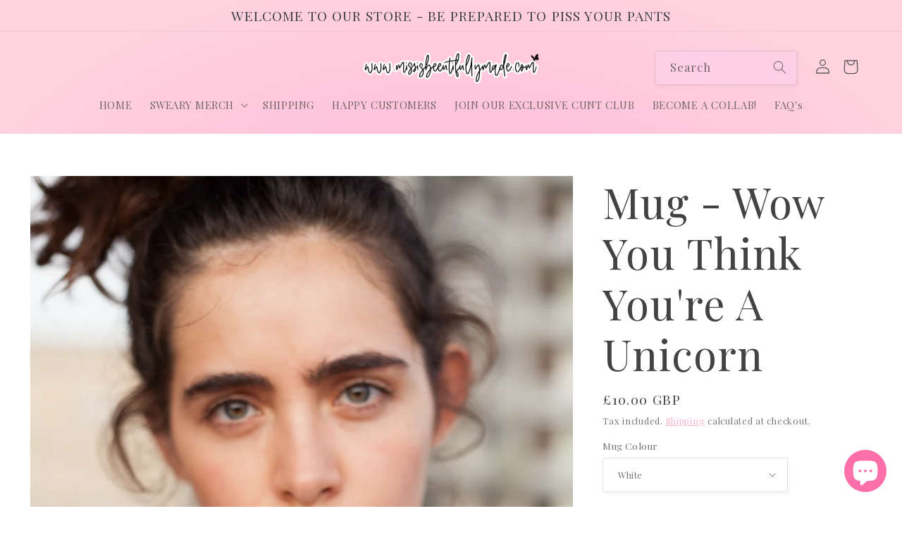

--- FILE ---
content_type: text/javascript; charset=utf-8
request_url: https://www.missisbeeutifullymade.com/products/option-set-201553-select-1.js
body_size: 626
content:
{"id":8120854773992,"title":"50% Off Gift Wrap","handle":"option-set-201553-select-1","description":"","published_at":"2023-01-29T11:24:36+00:00","created_at":"2023-01-29T11:24:36+00:00","vendor":"Missis Beeutifully Made","type":"","tags":["globo-product-options","option-set-201553-select-1"],"price":150,"price_min":150,"price_max":150,"available":true,"price_varies":false,"compare_at_price":null,"compare_at_price_min":0,"compare_at_price_max":0,"compare_at_price_varies":false,"variants":[{"id":44258764390632,"title":"You are fucking awesome","option1":"You are fucking awesome","option2":null,"option3":null,"sku":"","requires_shipping":true,"taxable":true,"featured_image":null,"available":true,"name":"50% Off Gift Wrap - You are fucking awesome","public_title":"You are fucking awesome","options":["You are fucking awesome"],"price":150,"weight":0,"compare_at_price":null,"inventory_management":"shopify","barcode":"","requires_selling_plan":false,"selling_plan_allocations":[]},{"id":44258764423400,"title":"I fucking love you","option1":"I fucking love you","option2":null,"option3":null,"sku":"","requires_shipping":true,"taxable":true,"featured_image":null,"available":true,"name":"50% Off Gift Wrap - I fucking love you","public_title":"I fucking love you","options":["I fucking love you"],"price":150,"weight":0,"compare_at_price":null,"inventory_management":"shopify","barcode":null,"requires_selling_plan":false,"selling_plan_allocations":[]},{"id":44258764456168,"title":"Happy fucking. birthday","option1":"Happy fucking. birthday","option2":null,"option3":null,"sku":"","requires_shipping":true,"taxable":true,"featured_image":null,"available":true,"name":"50% Off Gift Wrap - Happy fucking. birthday","public_title":"Happy fucking. birthday","options":["Happy fucking. birthday"],"price":150,"weight":0,"compare_at_price":null,"inventory_management":"shopify","barcode":null,"requires_selling_plan":false,"selling_plan_allocations":[]}],"images":["\/\/cdn.shopify.com\/s\/files\/1\/0006\/9084\/7801\/products\/image_922fc77a-7811-408a-9e8e-7ff98c8cb4bb.png?v=1675003170"],"featured_image":"\/\/cdn.shopify.com\/s\/files\/1\/0006\/9084\/7801\/products\/image_922fc77a-7811-408a-9e8e-7ff98c8cb4bb.png?v=1675003170","options":[{"name":"Title","position":1,"values":["You are fucking awesome","I fucking love you","Happy fucking. birthday"]}],"url":"\/products\/option-set-201553-select-1","media":[{"alt":null,"id":32698427080936,"position":1,"preview_image":{"aspect_ratio":1.5,"height":1280,"width":1920,"src":"https:\/\/cdn.shopify.com\/s\/files\/1\/0006\/9084\/7801\/products\/image_922fc77a-7811-408a-9e8e-7ff98c8cb4bb.png?v=1675003170"},"aspect_ratio":1.5,"height":1280,"media_type":"image","src":"https:\/\/cdn.shopify.com\/s\/files\/1\/0006\/9084\/7801\/products\/image_922fc77a-7811-408a-9e8e-7ff98c8cb4bb.png?v=1675003170","width":1920}],"requires_selling_plan":false,"selling_plan_groups":[]}

--- FILE ---
content_type: text/javascript; charset=utf-8
request_url: https://www.missisbeeutifullymade.com/products/copy-of-people-person-mug-magney-keyring-set.js
body_size: 438
content:
{"id":517774016569,"title":"Mug - Wow You Think You're A Unicorn","handle":"copy-of-people-person-mug-magney-keyring-set","description":"\u003cp\u003e\u003cspan\u003e11oz mug in a choice of white or pink inner.\u003c\/span\u003e\u003c\/p\u003e\n\u003cp\u003e \u003c\/p\u003e\n\u003cp\u003e \u003c\/p\u003e\n\u003cp\u003e \u003c\/p\u003e\n\u003cp\u003e \u003c\/p\u003e\n\u003cp\u003e \u003c\/p\u003e\n\u003cp\u003e\u003cspan\u003e \u003c\/span\u003e\u003c\/p\u003e\n\u003cp\u003e \u003c\/p\u003e","published_at":"2018-02-28T10:53:32+00:00","created_at":"2018-02-28T10:53:33+00:00","vendor":"missis beeutifully made","type":"","tags":["mug"],"price":1000,"price_min":1000,"price_max":1295,"available":true,"price_varies":true,"compare_at_price":null,"compare_at_price_min":0,"compare_at_price_max":0,"compare_at_price_varies":false,"variants":[{"id":6889260744761,"title":"White","option1":"White","option2":null,"option3":null,"sku":"P0275S","requires_shipping":true,"taxable":false,"featured_image":null,"available":true,"name":"Mug - Wow You Think You're A Unicorn - White","public_title":"White","options":["White"],"price":1000,"weight":490,"compare_at_price":null,"inventory_management":null,"barcode":null,"requires_selling_plan":false,"selling_plan_allocations":[]},{"id":6889260777529,"title":"Pink","option1":"Pink","option2":null,"option3":null,"sku":"P0276S","requires_shipping":true,"taxable":false,"featured_image":null,"available":true,"name":"Mug - Wow You Think You're A Unicorn - Pink","public_title":"Pink","options":["Pink"],"price":1200,"weight":490,"compare_at_price":null,"inventory_management":null,"barcode":null,"requires_selling_plan":false,"selling_plan_allocations":[]},{"id":44242269536488,"title":"China (white)","option1":"China (white)","option2":null,"option3":null,"sku":"","requires_shipping":true,"taxable":false,"featured_image":null,"available":true,"name":"Mug - Wow You Think You're A Unicorn - China (white)","public_title":"China (white)","options":["China (white)"],"price":1295,"weight":490,"compare_at_price":null,"inventory_management":null,"barcode":"","requires_selling_plan":false,"selling_plan_allocations":[]}],"images":["\/\/cdn.shopify.com\/s\/files\/1\/0006\/9084\/7801\/products\/wowunicorn2.png?v=1674335202","\/\/cdn.shopify.com\/s\/files\/1\/0006\/9084\/7801\/products\/wowunicorn.png?v=1674335202","\/\/cdn.shopify.com\/s\/files\/1\/0006\/9084\/7801\/products\/wowunicorn1.png?v=1674335202","\/\/cdn.shopify.com\/s\/files\/1\/0006\/9084\/7801\/products\/mugspecs_374ec894-de63-4aa5-aa7d-8f559ee97417.png?v=1674335202","\/\/cdn.shopify.com\/s\/files\/1\/0006\/9084\/7801\/products\/MUGSTYLE_132a1657-c028-4e9c-9c7e-f29e95c56097.png?v=1674335202","\/\/cdn.shopify.com\/s\/files\/1\/0006\/9084\/7801\/products\/MUGSPECS3_14e2cf47-945c-4f10-8fab-47d38564ce93.png?v=1674335202","\/\/cdn.shopify.com\/s\/files\/1\/0006\/9084\/7801\/products\/MUGSPECS1_78cae959-747c-4cd3-baa3-d26a4b471aad.png?v=1674335202"],"featured_image":"\/\/cdn.shopify.com\/s\/files\/1\/0006\/9084\/7801\/products\/wowunicorn2.png?v=1674335202","options":[{"name":"Mug Colour","position":1,"values":["White","Pink","China (white)"]}],"url":"\/products\/copy-of-people-person-mug-magney-keyring-set","media":[{"alt":null,"id":32658295161064,"position":1,"preview_image":{"aspect_ratio":0.667,"height":2160,"width":1440,"src":"https:\/\/cdn.shopify.com\/s\/files\/1\/0006\/9084\/7801\/products\/wowunicorn2.png?v=1674335202"},"aspect_ratio":0.667,"height":2160,"media_type":"image","src":"https:\/\/cdn.shopify.com\/s\/files\/1\/0006\/9084\/7801\/products\/wowunicorn2.png?v=1674335202","width":1440},{"alt":null,"id":32658295095528,"position":2,"preview_image":{"aspect_ratio":0.667,"height":2160,"width":1440,"src":"https:\/\/cdn.shopify.com\/s\/files\/1\/0006\/9084\/7801\/products\/wowunicorn.png?v=1674335202"},"aspect_ratio":0.667,"height":2160,"media_type":"image","src":"https:\/\/cdn.shopify.com\/s\/files\/1\/0006\/9084\/7801\/products\/wowunicorn.png?v=1674335202","width":1440},{"alt":null,"id":32658295128296,"position":3,"preview_image":{"aspect_ratio":0.707,"height":2038,"width":1440,"src":"https:\/\/cdn.shopify.com\/s\/files\/1\/0006\/9084\/7801\/products\/wowunicorn1.png?v=1674335202"},"aspect_ratio":0.707,"height":2038,"media_type":"image","src":"https:\/\/cdn.shopify.com\/s\/files\/1\/0006\/9084\/7801\/products\/wowunicorn1.png?v=1674335202","width":1440},{"alt":null,"id":32658295521512,"position":4,"preview_image":{"aspect_ratio":1.333,"height":2025,"width":2700,"src":"https:\/\/cdn.shopify.com\/s\/files\/1\/0006\/9084\/7801\/products\/mugspecs_374ec894-de63-4aa5-aa7d-8f559ee97417.png?v=1674335202"},"aspect_ratio":1.333,"height":2025,"media_type":"image","src":"https:\/\/cdn.shopify.com\/s\/files\/1\/0006\/9084\/7801\/products\/mugspecs_374ec894-de63-4aa5-aa7d-8f559ee97417.png?v=1674335202","width":2700},{"alt":null,"id":32658295619816,"position":5,"preview_image":{"aspect_ratio":1.333,"height":2025,"width":2700,"src":"https:\/\/cdn.shopify.com\/s\/files\/1\/0006\/9084\/7801\/products\/MUGSTYLE_132a1657-c028-4e9c-9c7e-f29e95c56097.png?v=1674335202"},"aspect_ratio":1.333,"height":2025,"media_type":"image","src":"https:\/\/cdn.shopify.com\/s\/files\/1\/0006\/9084\/7801\/products\/MUGSTYLE_132a1657-c028-4e9c-9c7e-f29e95c56097.png?v=1674335202","width":2700},{"alt":null,"id":32658295587048,"position":6,"preview_image":{"aspect_ratio":1.333,"height":2025,"width":2700,"src":"https:\/\/cdn.shopify.com\/s\/files\/1\/0006\/9084\/7801\/products\/MUGSPECS3_14e2cf47-945c-4f10-8fab-47d38564ce93.png?v=1674335202"},"aspect_ratio":1.333,"height":2025,"media_type":"image","src":"https:\/\/cdn.shopify.com\/s\/files\/1\/0006\/9084\/7801\/products\/MUGSPECS3_14e2cf47-945c-4f10-8fab-47d38564ce93.png?v=1674335202","width":2700},{"alt":null,"id":32658295554280,"position":7,"preview_image":{"aspect_ratio":1.333,"height":2025,"width":2700,"src":"https:\/\/cdn.shopify.com\/s\/files\/1\/0006\/9084\/7801\/products\/MUGSPECS1_78cae959-747c-4cd3-baa3-d26a4b471aad.png?v=1674335202"},"aspect_ratio":1.333,"height":2025,"media_type":"image","src":"https:\/\/cdn.shopify.com\/s\/files\/1\/0006\/9084\/7801\/products\/MUGSPECS1_78cae959-747c-4cd3-baa3-d26a4b471aad.png?v=1674335202","width":2700}],"requires_selling_plan":false,"selling_plan_groups":[]}

--- FILE ---
content_type: application/javascript;charset=utf-8
request_url: https://shipping-bar.conversionbear.com/script?app=shipping_bar&shop=mbm88.myshopify.com
body_size: 44104
content:
var conversionBearFreeShippingBar=function(e){var t={};function n(r){if(t[r])return t[r].exports;var o=t[r]={i:r,l:!1,exports:{}};return e[r].call(o.exports,o,o.exports,n),o.l=!0,o.exports}return n.m=e,n.c=t,n.d=function(e,t,r){n.o(e,t)||Object.defineProperty(e,t,{enumerable:!0,get:r})},n.r=function(e){"undefined"!=typeof Symbol&&Symbol.toStringTag&&Object.defineProperty(e,Symbol.toStringTag,{value:"Module"}),Object.defineProperty(e,"__esModule",{value:!0})},n.t=function(e,t){if(1&t&&(e=n(e)),8&t)return e;if(4&t&&"object"==typeof e&&e&&e.__esModule)return e;var r=Object.create(null);if(n.r(r),Object.defineProperty(r,"default",{enumerable:!0,value:e}),2&t&&"string"!=typeof e)for(var o in e)n.d(r,o,function(t){return e[t]}.bind(null,o));return r},n.n=function(e){var t=e&&e.__esModule?function(){return e.default}:function(){return e};return n.d(t,"a",t),t},n.o=function(e,t){return Object.prototype.hasOwnProperty.call(e,t)},n.p="",n(n.s=23)}([function(e,t,n){"use strict";n.r(t),n.d(t,"Component",(function(){return g})),n.d(t,"Fragment",(function(){return y})),n.d(t,"createContext",(function(){return $})),n.d(t,"createElement",(function(){return _})),n.d(t,"createRef",(function(){return m})),n.d(t,"useCallback",(function(){return ce})),n.d(t,"useContext",(function(){return se})),n.d(t,"useDebugValue",(function(){return ue})),n.d(t,"useEffect",(function(){return ne})),n.d(t,"useErrorBoundary",(function(){return le})),n.d(t,"useId",(function(){return fe})),n.d(t,"useImperativeHandle",(function(){return ie})),n.d(t,"useLayoutEffect",(function(){return re})),n.d(t,"useMemo",(function(){return ae})),n.d(t,"useReducer",(function(){return te})),n.d(t,"useRef",(function(){return oe})),n.d(t,"useState",(function(){return ee})),n.d(t,"Children",(function(){return Ae})),n.d(t,"PureComponent",(function(){return we})),n.d(t,"StrictMode",(function(){return ct})),n.d(t,"Suspense",(function(){return Fe})),n.d(t,"SuspenseList",(function(){return Te})),n.d(t,"__SECRET_INTERNALS_DO_NOT_USE_OR_YOU_WILL_BE_FIRED",(function(){return Qe})),n.d(t,"cloneElement",(function(){return nt})),n.d(t,"createFactory",(function(){return et})),n.d(t,"createPortal",(function(){return Be})),n.d(t,"default",(function(){return dt})),n.d(t,"findDOMNode",(function(){return ot})),n.d(t,"flushSync",(function(){return at})),n.d(t,"forwardRef",(function(){return xe})),n.d(t,"hydrate",(function(){return We})),n.d(t,"isValidElement",(function(){return tt})),n.d(t,"lazy",(function(){return Ie})),n.d(t,"memo",(function(){return Ce})),n.d(t,"render",(function(){return He})),n.d(t,"startTransition",(function(){return st})),n.d(t,"unmountComponentAtNode",(function(){return rt})),n.d(t,"unstable_batchedUpdates",(function(){return it})),n.d(t,"useDeferredValue",(function(){return ut})),n.d(t,"useInsertionEffect",(function(){return ft})),n.d(t,"useSyncExternalStore",(function(){return pt})),n.d(t,"useTransition",(function(){return lt})),n.d(t,"version",(function(){return Ze}));var r,o,i,a,c,s,u={},l=[],f=/acit|ex(?:s|g|n|p|$)|rph|grid|ows|mnc|ntw|ine[ch]|zoo|^ord|itera/i;function p(e,t){for(var n in t)e[n]=t[n];return e}function d(e){var t=e.parentNode;t&&t.removeChild(e)}function _(e,t,n){var o,i,a,c={};for(a in t)"key"==a?o=t[a]:"ref"==a?i=t[a]:c[a]=t[a];if(arguments.length>2&&(c.children=arguments.length>3?r.call(arguments,2):n),"function"==typeof e&&null!=e.defaultProps)for(a in e.defaultProps)void 0===c[a]&&(c[a]=e.defaultProps[a]);return h(e,c,o,i,null)}function h(e,t,n,r,a){var c={type:e,props:t,key:n,ref:r,__k:null,__:null,__b:0,__e:null,__d:void 0,__c:null,__h:null,constructor:void 0,__v:null==a?++i:a};return null==a&&null!=o.vnode&&o.vnode(c),c}function m(){return{current:null}}function y(e){return e.children}function g(e,t){this.props=e,this.context=t}function v(e,t){if(null==t)return e.__?v(e.__,e.__.__k.indexOf(e)+1):null;for(var n;t<e.__k.length;t++)if(null!=(n=e.__k[t])&&null!=n.__e)return n.__e;return"function"==typeof e.type?v(e):null}function b(e){var t,n;if(null!=(e=e.__)&&null!=e.__c){for(e.__e=e.__c.base=null,t=0;t<e.__k.length;t++)if(null!=(n=e.__k[t])&&null!=n.__e){e.__e=e.__c.base=n.__e;break}return b(e)}}function w(e){(!e.__d&&(e.__d=!0)&&a.push(e)&&!C.__r++||c!==o.debounceRendering)&&((c=o.debounceRendering)||setTimeout)(C)}function C(){for(var e;C.__r=a.length;)e=a.sort((function(e,t){return e.__v.__b-t.__v.__b})),a=[],e.some((function(e){var t,n,r,o,i,a;e.__d&&(i=(o=(t=e).__v).__e,(a=t.__P)&&(n=[],(r=p({},o)).__v=o.__v+1,P(a,o,r,t.__n,void 0!==a.ownerSVGElement,null!=o.__h?[i]:null,n,null==i?v(o):i,o.__h),I(n,o),o.__e!=i&&b(o)))}))}function k(e,t,n,r,o,i,a,c,s,f){var p,d,_,m,g,b,w,C=r&&r.__k||l,k=C.length;for(n.__k=[],p=0;p<t.length;p++)if(null!=(m=n.__k[p]=null==(m=t[p])||"boolean"==typeof m?null:"string"==typeof m||"number"==typeof m||"bigint"==typeof m?h(null,m,null,null,m):Array.isArray(m)?h(y,{children:m},null,null,null):m.__b>0?h(m.type,m.props,m.key,m.ref?m.ref:null,m.__v):m)){if(m.__=n,m.__b=n.__b+1,null===(_=C[p])||_&&m.key==_.key&&m.type===_.type)C[p]=void 0;else for(d=0;d<k;d++){if((_=C[d])&&m.key==_.key&&m.type===_.type){C[d]=void 0;break}_=null}P(e,m,_=_||u,o,i,a,c,s,f),g=m.__e,(d=m.ref)&&_.ref!=d&&(w||(w=[]),_.ref&&w.push(_.ref,null,m),w.push(d,m.__c||g,m)),null!=g?(null==b&&(b=g),"function"==typeof m.type&&m.__k===_.__k?m.__d=s=S(m,s,e):s=O(e,m,_,C,g,s),"function"==typeof n.type&&(n.__d=s)):s&&_.__e==s&&s.parentNode!=e&&(s=v(_))}for(n.__e=b,p=k;p--;)null!=C[p]&&N(C[p],C[p]);if(w)for(p=0;p<w.length;p++)M(w[p],w[++p],w[++p])}function S(e,t,n){for(var r,o=e.__k,i=0;o&&i<o.length;i++)(r=o[i])&&(r.__=e,t="function"==typeof r.type?S(r,t,n):O(n,r,r,o,r.__e,t));return t}function x(e,t){return t=t||[],null==e||"boolean"==typeof e||(Array.isArray(e)?e.some((function(e){x(e,t)})):t.push(e)),t}function O(e,t,n,r,o,i){var a,c,s;if(void 0!==t.__d)a=t.__d,t.__d=void 0;else if(null==n||o!=i||null==o.parentNode)e:if(null==i||i.parentNode!==e)e.appendChild(o),a=null;else{for(c=i,s=0;(c=c.nextSibling)&&s<r.length;s+=2)if(c==o)break e;e.insertBefore(o,i),a=i}return void 0!==a?a:o.nextSibling}function A(e,t,n){"-"===t[0]?e.setProperty(t,n):e[t]=null==n?"":"number"!=typeof n||f.test(t)?n:n+"px"}function j(e,t,n,r,o){var i;e:if("style"===t)if("string"==typeof n)e.style.cssText=n;else{if("string"==typeof r&&(e.style.cssText=r=""),r)for(t in r)n&&t in n||A(e.style,t,"");if(n)for(t in n)r&&n[t]===r[t]||A(e.style,t,n[t])}else if("o"===t[0]&&"n"===t[1])i=t!==(t=t.replace(/Capture$/,"")),t=t.toLowerCase()in e?t.toLowerCase().slice(2):t.slice(2),e.l||(e.l={}),e.l[t+i]=n,n?r||e.addEventListener(t,i?F:E,i):e.removeEventListener(t,i?F:E,i);else if("dangerouslySetInnerHTML"!==t){if(o)t=t.replace(/xlink(H|:h)/,"h").replace(/sName$/,"s");else if("href"!==t&&"list"!==t&&"form"!==t&&"tabIndex"!==t&&"download"!==t&&t in e)try{e[t]=null==n?"":n;break e}catch(e){}"function"==typeof n||(null==n||!1===n&&-1==t.indexOf("-")?e.removeAttribute(t):e.setAttribute(t,n))}}function E(e){this.l[e.type+!1](o.event?o.event(e):e)}function F(e){this.l[e.type+!0](o.event?o.event(e):e)}function P(e,t,n,r,i,a,c,s,u){var l,f,d,_,h,m,v,b,w,C,S,x,O,A,j,E=t.type;if(void 0!==t.constructor)return null;null!=n.__h&&(u=n.__h,s=t.__e=n.__e,t.__h=null,a=[s]),(l=o.__b)&&l(t);try{e:if("function"==typeof E){if(b=t.props,w=(l=E.contextType)&&r[l.__c],C=l?w?w.props.value:l.__:r,n.__c?v=(f=t.__c=n.__c).__=f.__E:("prototype"in E&&E.prototype.render?t.__c=f=new E(b,C):(t.__c=f=new g(b,C),f.constructor=E,f.render=R),w&&w.sub(f),f.props=b,f.state||(f.state={}),f.context=C,f.__n=r,d=f.__d=!0,f.__h=[],f._sb=[]),null==f.__s&&(f.__s=f.state),null!=E.getDerivedStateFromProps&&(f.__s==f.state&&(f.__s=p({},f.__s)),p(f.__s,E.getDerivedStateFromProps(b,f.__s))),_=f.props,h=f.state,d)null==E.getDerivedStateFromProps&&null!=f.componentWillMount&&f.componentWillMount(),null!=f.componentDidMount&&f.__h.push(f.componentDidMount);else{if(null==E.getDerivedStateFromProps&&b!==_&&null!=f.componentWillReceiveProps&&f.componentWillReceiveProps(b,C),!f.__e&&null!=f.shouldComponentUpdate&&!1===f.shouldComponentUpdate(b,f.__s,C)||t.__v===n.__v){for(f.props=b,f.state=f.__s,t.__v!==n.__v&&(f.__d=!1),f.__v=t,t.__e=n.__e,t.__k=n.__k,t.__k.forEach((function(e){e&&(e.__=t)})),S=0;S<f._sb.length;S++)f.__h.push(f._sb[S]);f._sb=[],f.__h.length&&c.push(f);break e}null!=f.componentWillUpdate&&f.componentWillUpdate(b,f.__s,C),null!=f.componentDidUpdate&&f.__h.push((function(){f.componentDidUpdate(_,h,m)}))}if(f.context=C,f.props=b,f.__v=t,f.__P=e,x=o.__r,O=0,"prototype"in E&&E.prototype.render){for(f.state=f.__s,f.__d=!1,x&&x(t),l=f.render(f.props,f.state,f.context),A=0;A<f._sb.length;A++)f.__h.push(f._sb[A]);f._sb=[]}else do{f.__d=!1,x&&x(t),l=f.render(f.props,f.state,f.context),f.state=f.__s}while(f.__d&&++O<25);f.state=f.__s,null!=f.getChildContext&&(r=p(p({},r),f.getChildContext())),d||null==f.getSnapshotBeforeUpdate||(m=f.getSnapshotBeforeUpdate(_,h)),j=null!=l&&l.type===y&&null==l.key?l.props.children:l,k(e,Array.isArray(j)?j:[j],t,n,r,i,a,c,s,u),f.base=t.__e,t.__h=null,f.__h.length&&c.push(f),v&&(f.__E=f.__=null),f.__e=!1}else null==a&&t.__v===n.__v?(t.__k=n.__k,t.__e=n.__e):t.__e=T(n.__e,t,n,r,i,a,c,u);(l=o.diffed)&&l(t)}catch(e){t.__v=null,(u||null!=a)&&(t.__e=s,t.__h=!!u,a[a.indexOf(s)]=null),o.__e(e,t,n)}}function I(e,t){o.__c&&o.__c(t,e),e.some((function(t){try{e=t.__h,t.__h=[],e.some((function(e){e.call(t)}))}catch(e){o.__e(e,t.__v)}}))}function T(e,t,n,o,i,a,c,s){var l,f,p,_=n.props,h=t.props,m=t.type,y=0;if("svg"===m&&(i=!0),null!=a)for(;y<a.length;y++)if((l=a[y])&&"setAttribute"in l==!!m&&(m?l.localName===m:3===l.nodeType)){e=l,a[y]=null;break}if(null==e){if(null===m)return document.createTextNode(h);e=i?document.createElementNS("http://www.w3.org/2000/svg",m):document.createElement(m,h.is&&h),a=null,s=!1}if(null===m)_===h||s&&e.data===h||(e.data=h);else{if(a=a&&r.call(e.childNodes),f=(_=n.props||u).dangerouslySetInnerHTML,p=h.dangerouslySetInnerHTML,!s){if(null!=a)for(_={},y=0;y<e.attributes.length;y++)_[e.attributes[y].name]=e.attributes[y].value;(p||f)&&(p&&(f&&p.__html==f.__html||p.__html===e.innerHTML)||(e.innerHTML=p&&p.__html||""))}if(function(e,t,n,r,o){var i;for(i in n)"children"===i||"key"===i||i in t||j(e,i,null,n[i],r);for(i in t)o&&"function"!=typeof t[i]||"children"===i||"key"===i||"value"===i||"checked"===i||n[i]===t[i]||j(e,i,t[i],n[i],r)}(e,h,_,i,s),p)t.__k=[];else if(y=t.props.children,k(e,Array.isArray(y)?y:[y],t,n,o,i&&"foreignObject"!==m,a,c,a?a[0]:n.__k&&v(n,0),s),null!=a)for(y=a.length;y--;)null!=a[y]&&d(a[y]);s||("value"in h&&void 0!==(y=h.value)&&(y!==e.value||"progress"===m&&!y||"option"===m&&y!==_.value)&&j(e,"value",y,_.value,!1),"checked"in h&&void 0!==(y=h.checked)&&y!==e.checked&&j(e,"checked",y,_.checked,!1))}return e}function M(e,t,n){try{"function"==typeof e?e(t):e.current=t}catch(e){o.__e(e,n)}}function N(e,t,n){var r,i;if(o.unmount&&o.unmount(e),(r=e.ref)&&(r.current&&r.current!==e.__e||M(r,null,t)),null!=(r=e.__c)){if(r.componentWillUnmount)try{r.componentWillUnmount()}catch(e){o.__e(e,t)}r.base=r.__P=null,e.__c=void 0}if(r=e.__k)for(i=0;i<r.length;i++)r[i]&&N(r[i],t,n||"function"!=typeof e.type);n||null==e.__e||d(e.__e),e.__=e.__e=e.__d=void 0}function R(e,t,n){return this.constructor(e,n)}function B(e,t,n){var i,a,c;o.__&&o.__(e,t),a=(i="function"==typeof n)?null:n&&n.__k||t.__k,c=[],P(t,e=(!i&&n||t).__k=_(y,null,[e]),a||u,u,void 0!==t.ownerSVGElement,!i&&n?[n]:a?null:t.firstChild?r.call(t.childNodes):null,c,!i&&n?n:a?a.__e:t.firstChild,i),I(c,e)}function D(e,t){B(e,t,D)}function L(e,t,n){var o,i,a,c=p({},e.props);for(a in t)"key"==a?o=t[a]:"ref"==a?i=t[a]:c[a]=t[a];return arguments.length>2&&(c.children=arguments.length>3?r.call(arguments,2):n),h(e.type,c,o||e.key,i||e.ref,null)}function $(e,t){var n={__c:t="__cC"+s++,__:e,Consumer:function(e,t){return e.children(t)},Provider:function(e){var n,r;return this.getChildContext||(n=[],(r={})[t]=this,this.getChildContext=function(){return r},this.shouldComponentUpdate=function(e){this.props.value!==e.value&&n.some(w)},this.sub=function(e){n.push(e);var t=e.componentWillUnmount;e.componentWillUnmount=function(){n.splice(n.indexOf(e),1),t&&t.call(e)}}),e.children}};return n.Provider.__=n.Consumer.contextType=n}r=l.slice,o={__e:function(e,t,n,r){for(var o,i,a;t=t.__;)if((o=t.__c)&&!o.__)try{if((i=o.constructor)&&null!=i.getDerivedStateFromError&&(o.setState(i.getDerivedStateFromError(e)),a=o.__d),null!=o.componentDidCatch&&(o.componentDidCatch(e,r||{}),a=o.__d),a)return o.__E=o}catch(t){e=t}throw e}},i=0,g.prototype.setState=function(e,t){var n;n=null!=this.__s&&this.__s!==this.state?this.__s:this.__s=p({},this.state),"function"==typeof e&&(e=e(p({},n),this.props)),e&&p(n,e),null!=e&&this.__v&&(t&&this._sb.push(t),w(this))},g.prototype.forceUpdate=function(e){this.__v&&(this.__e=!0,e&&this.__h.push(e),w(this))},g.prototype.render=y,a=[],C.__r=0,s=0;var U,H,W,z,V=0,G=[],q=[],J=o.__b,Y=o.__r,K=o.diffed,X=o.__c,Q=o.unmount;function Z(e,t){o.__h&&o.__h(H,e,V||t),V=0;var n=H.__H||(H.__H={__:[],__h:[]});return e>=n.__.length&&n.__.push({__V:q}),n.__[e]}function ee(e){return V=1,te(ge,e)}function te(e,t,n){var r=Z(U++,2);if(r.t=e,!r.__c&&(r.__=[n?n(t):ge(void 0,t),function(e){var t=r.__N?r.__N[0]:r.__[0],n=r.t(t,e);t!==n&&(r.__N=[n,r.__[1]],r.__c.setState({}))}],r.__c=H,!H.u)){H.u=!0;var o=H.shouldComponentUpdate;H.shouldComponentUpdate=function(e,t,n){if(!r.__c.__H)return!0;var i=r.__c.__H.__.filter((function(e){return e.__c}));if(i.every((function(e){return!e.__N})))return!o||o.call(this,e,t,n);var a=!1;return i.forEach((function(e){if(e.__N){var t=e.__[0];e.__=e.__N,e.__N=void 0,t!==e.__[0]&&(a=!0)}})),!(!a&&r.__c.props===e)&&(!o||o.call(this,e,t,n))}}return r.__N||r.__}function ne(e,t){var n=Z(U++,3);!o.__s&&ye(n.__H,t)&&(n.__=e,n.i=t,H.__H.__h.push(n))}function re(e,t){var n=Z(U++,4);!o.__s&&ye(n.__H,t)&&(n.__=e,n.i=t,H.__h.push(n))}function oe(e){return V=5,ae((function(){return{current:e}}),[])}function ie(e,t,n){V=6,re((function(){return"function"==typeof e?(e(t()),function(){return e(null)}):e?(e.current=t(),function(){return e.current=null}):void 0}),null==n?n:n.concat(e))}function ae(e,t){var n=Z(U++,7);return ye(n.__H,t)?(n.__V=e(),n.i=t,n.__h=e,n.__V):n.__}function ce(e,t){return V=8,ae((function(){return e}),t)}function se(e){var t=H.context[e.__c],n=Z(U++,9);return n.c=e,t?(null==n.__&&(n.__=!0,t.sub(H)),t.props.value):e.__}function ue(e,t){o.useDebugValue&&o.useDebugValue(t?t(e):e)}function le(e){var t=Z(U++,10),n=ee();return t.__=e,H.componentDidCatch||(H.componentDidCatch=function(e,r){t.__&&t.__(e,r),n[1](e)}),[n[0],function(){n[1](void 0)}]}function fe(){var e=Z(U++,11);return e.__||(e.__="P"+function(e){for(var t=0,n=e.length;n>0;)t=(t<<5)-t+e.charCodeAt(--n)|0;return t}(H.__v.__m)+U),e.__}function pe(){for(var e;e=G.shift();)if(e.__P&&e.__H)try{e.__H.__h.forEach(he),e.__H.__h.forEach(me),e.__H.__h=[]}catch(t){e.__H.__h=[],o.__e(t,e.__v)}}o.__b=function(e){"function"!=typeof e.type||e.__m||null===e.__?e.__m||(e.__m=e.__&&e.__.__m?e.__.__m:""):e.__m=(e.__&&e.__.__m?e.__.__m:"")+(e.__&&e.__.__k?e.__.__k.indexOf(e):0),H=null,J&&J(e)},o.__r=function(e){Y&&Y(e),U=0;var t=(H=e.__c).__H;t&&(W===H?(t.__h=[],H.__h=[],t.__.forEach((function(e){e.__N&&(e.__=e.__N),e.__V=q,e.__N=e.i=void 0}))):(t.__h.forEach(he),t.__h.forEach(me),t.__h=[])),W=H},o.diffed=function(e){K&&K(e);var t=e.__c;t&&t.__H&&(t.__H.__h.length&&(1!==G.push(t)&&z===o.requestAnimationFrame||((z=o.requestAnimationFrame)||_e)(pe)),t.__H.__.forEach((function(e){e.i&&(e.__H=e.i),e.__V!==q&&(e.__=e.__V),e.i=void 0,e.__V=q}))),W=H=null},o.__c=function(e,t){t.some((function(e){try{e.__h.forEach(he),e.__h=e.__h.filter((function(e){return!e.__||me(e)}))}catch(n){t.some((function(e){e.__h&&(e.__h=[])})),t=[],o.__e(n,e.__v)}})),X&&X(e,t)},o.unmount=function(e){Q&&Q(e);var t,n=e.__c;n&&n.__H&&(n.__H.__.forEach((function(e){try{he(e)}catch(e){t=e}})),n.__H=void 0,t&&o.__e(t,n.__v))};var de="function"==typeof requestAnimationFrame;function _e(e){var t,n=function(){clearTimeout(r),de&&cancelAnimationFrame(t),setTimeout(e)},r=setTimeout(n,100);de&&(t=requestAnimationFrame(n))}function he(e){var t=H,n=e.__c;"function"==typeof n&&(e.__c=void 0,n()),H=t}function me(e){var t=H;e.__c=e.__(),H=t}function ye(e,t){return!e||e.length!==t.length||t.some((function(t,n){return t!==e[n]}))}function ge(e,t){return"function"==typeof t?t(e):t}function ve(e,t){for(var n in t)e[n]=t[n];return e}function be(e,t){for(var n in e)if("__source"!==n&&!(n in t))return!0;for(var r in t)if("__source"!==r&&e[r]!==t[r])return!0;return!1}function we(e){this.props=e}function Ce(e,t){function n(e){var n=this.props.ref,r=n==e.ref;return!r&&n&&(n.call?n(null):n.current=null),t?!t(this.props,e)||!r:be(this.props,e)}function r(t){return this.shouldComponentUpdate=n,_(e,t)}return r.displayName="Memo("+(e.displayName||e.name)+")",r.prototype.isReactComponent=!0,r.__f=!0,r}(we.prototype=new g).isPureReactComponent=!0,we.prototype.shouldComponentUpdate=function(e,t){return be(this.props,e)||be(this.state,t)};var ke=o.__b;o.__b=function(e){e.type&&e.type.__f&&e.ref&&(e.props.ref=e.ref,e.ref=null),ke&&ke(e)};var Se="undefined"!=typeof Symbol&&Symbol.for&&Symbol.for("react.forward_ref")||3911;function xe(e){function t(t){var n=ve({},t);return delete n.ref,e(n,t.ref||null)}return t.$$typeof=Se,t.render=t,t.prototype.isReactComponent=t.__f=!0,t.displayName="ForwardRef("+(e.displayName||e.name)+")",t}var Oe=function(e,t){return null==e?null:x(x(e).map(t))},Ae={map:Oe,forEach:Oe,count:function(e){return e?x(e).length:0},only:function(e){var t=x(e);if(1!==t.length)throw"Children.only";return t[0]},toArray:x},je=o.__e;o.__e=function(e,t,n,r){if(e.then)for(var o,i=t;i=i.__;)if((o=i.__c)&&o.__c)return null==t.__e&&(t.__e=n.__e,t.__k=n.__k),o.__c(e,t);je(e,t,n,r)};var Ee=o.unmount;function Fe(){this.__u=0,this.t=null,this.__b=null}function Pe(e){var t=e.__.__c;return t&&t.__a&&t.__a(e)}function Ie(e){var t,n,r;function o(o){if(t||(t=e()).then((function(e){n=e.default||e}),(function(e){r=e})),r)throw r;if(!n)throw t;return _(n,o)}return o.displayName="Lazy",o.__f=!0,o}function Te(){this.u=null,this.o=null}o.unmount=function(e){var t=e.__c;t&&t.__R&&t.__R(),t&&!0===e.__h&&(e.type=null),Ee&&Ee(e)},(Fe.prototype=new g).__c=function(e,t){var n=t.__c,r=this;null==r.t&&(r.t=[]),r.t.push(n);var o=Pe(r.__v),i=!1,a=function(){i||(i=!0,n.__R=null,o?o(c):c())};n.__R=a;var c=function(){if(!--r.__u){if(r.state.__a){var e=r.state.__a;r.__v.__k[0]=function e(t,n,r){return t&&(t.__v=null,t.__k=t.__k&&t.__k.map((function(t){return e(t,n,r)})),t.__c&&t.__c.__P===n&&(t.__e&&r.insertBefore(t.__e,t.__d),t.__c.__e=!0,t.__c.__P=r)),t}(e,e.__c.__P,e.__c.__O)}var t;for(r.setState({__a:r.__b=null});t=r.t.pop();)t.forceUpdate()}},s=!0===t.__h;r.__u++||s||r.setState({__a:r.__b=r.__v.__k[0]}),e.then(a,a)},Fe.prototype.componentWillUnmount=function(){this.t=[]},Fe.prototype.render=function(e,t){if(this.__b){if(this.__v.__k){var n=document.createElement("div"),r=this.__v.__k[0].__c;this.__v.__k[0]=function e(t,n,r){return t&&(t.__c&&t.__c.__H&&(t.__c.__H.__.forEach((function(e){"function"==typeof e.__c&&e.__c()})),t.__c.__H=null),null!=(t=ve({},t)).__c&&(t.__c.__P===r&&(t.__c.__P=n),t.__c=null),t.__k=t.__k&&t.__k.map((function(t){return e(t,n,r)}))),t}(this.__b,n,r.__O=r.__P)}this.__b=null}var o=t.__a&&_(y,null,e.fallback);return o&&(o.__h=null),[_(y,null,t.__a?null:e.children),o]};var Me=function(e,t,n){if(++n[1]===n[0]&&e.o.delete(t),e.props.revealOrder&&("t"!==e.props.revealOrder[0]||!e.o.size))for(n=e.u;n;){for(;n.length>3;)n.pop()();if(n[1]<n[0])break;e.u=n=n[2]}};function Ne(e){return this.getChildContext=function(){return e.context},e.children}function Re(e){var t=this,n=e.i;t.componentWillUnmount=function(){B(null,t.l),t.l=null,t.i=null},t.i&&t.i!==n&&t.componentWillUnmount(),e.__v?(t.l||(t.i=n,t.l={nodeType:1,parentNode:n,childNodes:[],appendChild:function(e){this.childNodes.push(e),t.i.appendChild(e)},insertBefore:function(e,n){this.childNodes.push(e),t.i.appendChild(e)},removeChild:function(e){this.childNodes.splice(this.childNodes.indexOf(e)>>>1,1),t.i.removeChild(e)}}),B(_(Ne,{context:t.context},e.__v),t.l)):t.l&&t.componentWillUnmount()}function Be(e,t){var n=_(Re,{__v:e,i:t});return n.containerInfo=t,n}(Te.prototype=new g).__a=function(e){var t=this,n=Pe(t.__v),r=t.o.get(e);return r[0]++,function(o){var i=function(){t.props.revealOrder?(r.push(o),Me(t,e,r)):o()};n?n(i):i()}},Te.prototype.render=function(e){this.u=null,this.o=new Map;var t=x(e.children);e.revealOrder&&"b"===e.revealOrder[0]&&t.reverse();for(var n=t.length;n--;)this.o.set(t[n],this.u=[1,0,this.u]);return e.children},Te.prototype.componentDidUpdate=Te.prototype.componentDidMount=function(){var e=this;this.o.forEach((function(t,n){Me(e,n,t)}))};var De="undefined"!=typeof Symbol&&Symbol.for&&Symbol.for("react.element")||60103,Le=/^(?:accent|alignment|arabic|baseline|cap|clip(?!PathU)|color|dominant|fill|flood|font|glyph(?!R)|horiz|image|letter|lighting|marker(?!H|W|U)|overline|paint|pointer|shape|stop|strikethrough|stroke|text(?!L)|transform|underline|unicode|units|v|vector|vert|word|writing|x(?!C))[A-Z]/,$e="undefined"!=typeof document,Ue=function(e){return("undefined"!=typeof Symbol&&"symbol"==typeof Symbol()?/fil|che|rad/i:/fil|che|ra/i).test(e)};function He(e,t,n){return null==t.__k&&(t.textContent=""),B(e,t),"function"==typeof n&&n(),e?e.__c:null}function We(e,t,n){return D(e,t),"function"==typeof n&&n(),e?e.__c:null}g.prototype.isReactComponent={},["componentWillMount","componentWillReceiveProps","componentWillUpdate"].forEach((function(e){Object.defineProperty(g.prototype,e,{configurable:!0,get:function(){return this["UNSAFE_"+e]},set:function(t){Object.defineProperty(this,e,{configurable:!0,writable:!0,value:t})}})}));var ze=o.event;function Ve(){}function Ge(){return this.cancelBubble}function qe(){return this.defaultPrevented}o.event=function(e){return ze&&(e=ze(e)),e.persist=Ve,e.isPropagationStopped=Ge,e.isDefaultPrevented=qe,e.nativeEvent=e};var Je,Ye={configurable:!0,get:function(){return this.class}},Ke=o.vnode;o.vnode=function(e){var t=e.type,n=e.props,r=n;if("string"==typeof t){var o=-1===t.indexOf("-");for(var i in r={},n){var a=n[i];$e&&"children"===i&&"noscript"===t||"value"===i&&"defaultValue"in n&&null==a||("defaultValue"===i&&"value"in n&&null==n.value?i="value":"download"===i&&!0===a?a="":/ondoubleclick/i.test(i)?i="ondblclick":/^onchange(textarea|input)/i.test(i+t)&&!Ue(n.type)?i="oninput":/^onfocus$/i.test(i)?i="onfocusin":/^onblur$/i.test(i)?i="onfocusout":/^on(Ani|Tra|Tou|BeforeInp|Compo)/.test(i)?i=i.toLowerCase():o&&Le.test(i)?i=i.replace(/[A-Z0-9]/g,"-$&").toLowerCase():null===a&&(a=void 0),/^oninput$/i.test(i)&&(i=i.toLowerCase(),r[i]&&(i="oninputCapture")),r[i]=a)}"select"==t&&r.multiple&&Array.isArray(r.value)&&(r.value=x(n.children).forEach((function(e){e.props.selected=-1!=r.value.indexOf(e.props.value)}))),"select"==t&&null!=r.defaultValue&&(r.value=x(n.children).forEach((function(e){e.props.selected=r.multiple?-1!=r.defaultValue.indexOf(e.props.value):r.defaultValue==e.props.value}))),e.props=r,n.class!=n.className&&(Ye.enumerable="className"in n,null!=n.className&&(r.class=n.className),Object.defineProperty(r,"className",Ye))}e.$$typeof=De,Ke&&Ke(e)};var Xe=o.__r;o.__r=function(e){Xe&&Xe(e),Je=e.__c};var Qe={ReactCurrentDispatcher:{current:{readContext:function(e){return Je.__n[e.__c].props.value}}}},Ze="17.0.2";function et(e){return _.bind(null,e)}function tt(e){return!!e&&e.$$typeof===De}function nt(e){return tt(e)?L.apply(null,arguments):e}function rt(e){return!!e.__k&&(B(null,e),!0)}function ot(e){return e&&(e.base||1===e.nodeType&&e)||null}var it=function(e,t){return e(t)},at=function(e,t){return e(t)},ct=y;function st(e){e()}function ut(e){return e}function lt(){return[!1,st]}var ft=re;function pt(e,t){var n=t(),r=ee({h:{__:n,v:t}}),o=r[0].h,i=r[1];return re((function(){o.__=n,o.v=t,o.__!==t()&&i({h:o})}),[e,n,t]),ne((function(){return o.__!==o.v()&&i({h:o}),e((function(){o.__!==o.v()&&i({h:o})}))}),[e]),n}var dt={useState:ee,useId:fe,useReducer:te,useEffect:ne,useLayoutEffect:re,useInsertionEffect:re,useTransition:lt,useDeferredValue:ut,useSyncExternalStore:pt,startTransition:st,useRef:oe,useImperativeHandle:ie,useMemo:ae,useCallback:ce,useContext:se,useDebugValue:ue,version:"17.0.2",Children:Ae,render:He,hydrate:We,unmountComponentAtNode:rt,createPortal:Be,createElement:_,createContext:$,createFactory:et,cloneElement:nt,createRef:m,Fragment:y,isValidElement:tt,findDOMNode:ot,Component:g,PureComponent:we,memo:Ce,forwardRef:xe,flushSync:at,unstable_batchedUpdates:it,StrictMode:y,Suspense:Fe,SuspenseList:Te,lazy:Ie,__SECRET_INTERNALS_DO_NOT_USE_OR_YOU_WILL_BE_FIRED:Qe}},function(e,t,n){"use strict";(function(e){var r=n(4),o=n.n(r),i=n(12),a=n.n(i),c=n(0),s=n(13),u=n(5),l=n(6),f=n(14),p=n(15),d=function(e,t){for(var n=[e[0]],r=0,o=t.length;r<o;r+=1)n.push(t[r],e[r+1]);return n},_="function"==typeof Symbol&&"symbol"==typeof Symbol.iterator?function(e){return typeof e}:function(e){return e&&"function"==typeof Symbol&&e.constructor===Symbol&&e!==Symbol.prototype?"symbol":typeof e},h=function(e,t){if(!(e instanceof t))throw new TypeError("Cannot call a class as a function")},m=function(){function e(e,t){for(var n=0;n<t.length;n++){var r=t[n];r.enumerable=r.enumerable||!1,r.configurable=!0,"value"in r&&(r.writable=!0),Object.defineProperty(e,r.key,r)}}return function(t,n,r){return n&&e(t.prototype,n),r&&e(t,r),t}}(),y=Object.assign||function(e){for(var t=1;t<arguments.length;t++){var n=arguments[t];for(var r in n)Object.prototype.hasOwnProperty.call(n,r)&&(e[r]=n[r])}return e},g=function(e,t){if("function"!=typeof t&&null!==t)throw new TypeError("Super expression must either be null or a function, not "+typeof t);e.prototype=Object.create(t&&t.prototype,{constructor:{value:e,enumerable:!1,writable:!0,configurable:!0}}),t&&(Object.setPrototypeOf?Object.setPrototypeOf(e,t):e.__proto__=t)},v=function(e,t){if(!e)throw new ReferenceError("this hasn't been initialised - super() hasn't been called");return!t||"object"!=typeof t&&"function"!=typeof t?e:t},b=function(e){return"object"===(void 0===e?"undefined":_(e))&&e.constructor===Object},w=Object.freeze([]),C=Object.freeze({});function k(e){return"function"==typeof e}function S(e){return e.displayName||e.name||"Component"}function x(e){return e&&"string"==typeof e.styledComponentId}var O=void 0!==e&&(e.env.REACT_APP_SC_ATTR||e.env.SC_ATTR)||"data-styled",A="undefined"!=typeof window&&"HTMLElement"in window,j="boolean"==typeof SC_DISABLE_SPEEDY&&SC_DISABLE_SPEEDY||void 0!==e&&(e.env.REACT_APP_SC_DISABLE_SPEEDY||e.env.SC_DISABLE_SPEEDY)||!1;var E=function(e){function t(n){h(this,t);for(var r=arguments.length,o=Array(r>1?r-1:0),i=1;i<r;i++)o[i-1]=arguments[i];var a=v(this,e.call(this,"An error occurred. See https://github.com/styled-components/styled-components/blob/master/packages/styled-components/src/utils/errors.md#"+n+" for more information."+(o.length>0?" Additional arguments: "+o.join(", "):"")));return v(a)}return g(t,e),t}(Error),F=/^[^\S\n]*?\/\* sc-component-id:\s*(\S+)\s+\*\//gm,P=function(e){var t=""+(e||""),n=[];return t.replace(F,(function(e,t,r){return n.push({componentId:t,matchIndex:r}),e})),n.map((function(e,r){var o=e.componentId,i=e.matchIndex,a=n[r+1];return{componentId:o,cssFromDOM:a?t.slice(i,a.matchIndex):t.slice(i)}}))},I=/^\s*\/\/.*$/gm,T=new o.a({global:!1,cascade:!0,keyframe:!1,prefix:!1,compress:!1,semicolon:!0}),M=new o.a({global:!1,cascade:!0,keyframe:!1,prefix:!0,compress:!1,semicolon:!1}),N=[],R=function(e){if(-2===e){var t=N;return N=[],t}},B=a()((function(e){N.push(e)})),D=void 0,L=void 0,$=void 0,U=function(e,t,n){return t>0&&-1!==n.slice(0,t).indexOf(L)&&n.slice(t-L.length,t)!==L?"."+D:e};M.use([function(e,t,n){2===e&&n.length&&n[0].lastIndexOf(L)>0&&(n[0]=n[0].replace($,U))},B,R]),T.use([B,R]);var H=function(e){return T("",e)};function W(e,t,n){var r=arguments.length>3&&void 0!==arguments[3]?arguments[3]:"&",o=e.join("").replace(I,""),i=t&&n?n+" "+t+" { "+o+" }":o;return D=r,L=t,$=new RegExp("\\"+L+"\\b","g"),M(n||!t?"":t,i)}var z=function(){return n.nc},V=function(e,t,n){n&&((e[t]||(e[t]=Object.create(null)))[n]=!0)},G=function(e,t){e[t]=Object.create(null)},q=function(e){return function(t,n){return void 0!==e[t]&&e[t][n]}},J=function(e){var t="";for(var n in e)t+=Object.keys(e[n]).join(" ")+" ";return t.trim()},Y=function(e){if(e.sheet)return e.sheet;for(var t=e.ownerDocument.styleSheets.length,n=0;n<t;n+=1){var r=e.ownerDocument.styleSheets[n];if(r.ownerNode===e)return r}throw new E(10)},K=function(e,t,n){if(!t)return!1;var r=e.cssRules.length;try{e.insertRule(t,n<=r?n:r)}catch(e){return!1}return!0},X=function(e){return"\n/* sc-component-id: "+e+" */\n"},Q=function(e,t){for(var n=0,r=0;r<=t;r+=1)n+=e[r];return n},Z=function(e,t){return function(n){var r=z();return"<style "+[r&&'nonce="'+r+'"',O+'="'+J(t)+'"','data-styled-version="4.4.1"',n].filter(Boolean).join(" ")+">"+e()+"</style>"}},ee=function(e,t){return function(){var n,r=((n={})[O]=J(t),n["data-styled-version"]="4.4.1",n),o=z();return o&&(r.nonce=o),c.default.createElement("style",y({},r,{dangerouslySetInnerHTML:{__html:e()}}))}},te=function(e){return function(){return Object.keys(e)}},ne=function(e,t){return e.createTextNode(X(t))},re=function e(t,n){var r=void 0===t?Object.create(null):t,o=void 0===n?Object.create(null):n,i=function(e){var t=o[e];return void 0!==t?t:o[e]=[""]},a=function(){var e="";for(var t in o){var n=o[t][0];n&&(e+=X(t)+n)}return e};return{clone:function(){var t=function(e){var t=Object.create(null);for(var n in e)t[n]=y({},e[n]);return t}(r),n=Object.create(null);for(var i in o)n[i]=[o[i][0]];return e(t,n)},css:a,getIds:te(o),hasNameForId:q(r),insertMarker:i,insertRules:function(e,t,n){i(e)[0]+=t.join(" "),V(r,e,n)},removeRules:function(e){var t=o[e];void 0!==t&&(t[0]="",G(r,e))},sealed:!1,styleTag:null,toElement:ee(a,r),toHTML:Z(a,r)}},oe=function(e,t,n,r,o){if(A&&!n){var i=function(e,t,n){var r=document;e?r=e.ownerDocument:t&&(r=t.ownerDocument);var o=r.createElement("style");o.setAttribute(O,""),o.setAttribute("data-styled-version","4.4.1");var i=z();if(i&&o.setAttribute("nonce",i),o.appendChild(r.createTextNode("")),e&&!t)e.appendChild(o);else{if(!t||!e||!t.parentNode)throw new E(6);t.parentNode.insertBefore(o,n?t:t.nextSibling)}return o}(e,t,r);return j?function(e,t){var n=Object.create(null),r=Object.create(null),o=void 0!==t,i=!1,a=function(t){var o=r[t];return void 0!==o?o:(r[t]=ne(e.ownerDocument,t),e.appendChild(r[t]),n[t]=Object.create(null),r[t])},c=function(){var e="";for(var t in r)e+=r[t].data;return e};return{clone:function(){throw new E(5)},css:c,getIds:te(r),hasNameForId:q(n),insertMarker:a,insertRules:function(e,r,c){for(var s=a(e),u=[],l=r.length,f=0;f<l;f+=1){var p=r[f],d=o;if(d&&-1!==p.indexOf("@import"))u.push(p);else{d=!1;var _=f===l-1?"":" ";s.appendData(""+p+_)}}V(n,e,c),o&&u.length>0&&(i=!0,t().insertRules(e+"-import",u))},removeRules:function(a){var c=r[a];if(void 0!==c){var s=ne(e.ownerDocument,a);e.replaceChild(s,c),r[a]=s,G(n,a),o&&i&&t().removeRules(a+"-import")}},sealed:!1,styleTag:e,toElement:ee(c,n),toHTML:Z(c,n)}}(i,o):function(e,t){var n=Object.create(null),r=Object.create(null),o=[],i=void 0!==t,a=!1,c=function(e){var t=r[e];return void 0!==t?t:(r[e]=o.length,o.push(0),G(n,e),r[e])},s=function(){var t=Y(e).cssRules,n="";for(var i in r){n+=X(i);for(var a=r[i],c=Q(o,a),s=c-o[a];s<c;s+=1){var u=t[s];void 0!==u&&(n+=u.cssText)}}return n};return{clone:function(){throw new E(5)},css:s,getIds:te(r),hasNameForId:q(n),insertMarker:c,insertRules:function(r,s,u){for(var l=c(r),f=Y(e),p=Q(o,l),d=0,_=[],h=s.length,m=0;m<h;m+=1){var y=s[m],g=i;g&&-1!==y.indexOf("@import")?_.push(y):K(f,y,p+d)&&(g=!1,d+=1)}i&&_.length>0&&(a=!0,t().insertRules(r+"-import",_)),o[l]+=d,V(n,r,u)},removeRules:function(c){var s=r[c];if(void 0!==s&&!1!==e.isConnected){var u=o[s];!function(e,t,n){for(var r=t-n,o=t;o>r;o-=1)e.deleteRule(o)}(Y(e),Q(o,s)-1,u),o[s]=0,G(n,c),i&&a&&t().removeRules(c+"-import")}},sealed:!1,styleTag:e,toElement:ee(s,n),toHTML:Z(s,n)}}(i,o)}return re()},ie=/\s+/,ae=void 0;ae=A?j?40:1e3:-1;var ce=0,se=void 0,ue=function(){function e(){var t=this,n=arguments.length>0&&void 0!==arguments[0]?arguments[0]:A?document.head:null,r=arguments.length>1&&void 0!==arguments[1]&&arguments[1];h(this,e),this.getImportRuleTag=function(){var e=t.importRuleTag;if(void 0!==e)return e;var n=t.tags[0];return t.importRuleTag=oe(t.target,n?n.styleTag:null,t.forceServer,!0)},ce+=1,this.id=ce,this.forceServer=r,this.target=r?null:n,this.tagMap={},this.deferred={},this.rehydratedNames={},this.ignoreRehydratedNames={},this.tags=[],this.capacity=1,this.clones=[]}return e.prototype.rehydrate=function(){if(!A||this.forceServer)return this;var e=[],t=[],n=!1,r=document.querySelectorAll("style["+O+'][data-styled-version="4.4.1"]'),o=r.length;if(!o)return this;for(var i=0;i<o;i+=1){var a=r[i];n||(n=!!a.getAttribute("data-styled-streamed"));for(var c,s=(a.getAttribute(O)||"").trim().split(ie),u=s.length,l=0;l<u;l+=1)c=s[l],this.rehydratedNames[c]=!0;t.push.apply(t,P(a.textContent)),e.push(a)}var f=t.length;if(!f)return this;var p=this.makeTag(null);!function(e,t,n){for(var r=0,o=n.length;r<o;r+=1){var i=n[r],a=i.componentId,c=i.cssFromDOM,s=H(c);e.insertRules(a,s)}for(var u=0,l=t.length;u<l;u+=1){var f=t[u];f.parentNode&&f.parentNode.removeChild(f)}}(p,e,t),this.capacity=Math.max(1,ae-f),this.tags.push(p);for(var d=0;d<f;d+=1)this.tagMap[t[d].componentId]=p;return this},e.reset=function(){var t=arguments.length>0&&void 0!==arguments[0]&&arguments[0];se=new e(void 0,t).rehydrate()},e.prototype.clone=function(){var t=new e(this.target,this.forceServer);return this.clones.push(t),t.tags=this.tags.map((function(e){for(var n=e.getIds(),r=e.clone(),o=0;o<n.length;o+=1)t.tagMap[n[o]]=r;return r})),t.rehydratedNames=y({},this.rehydratedNames),t.deferred=y({},this.deferred),t},e.prototype.sealAllTags=function(){this.capacity=1,this.tags.forEach((function(e){e.sealed=!0}))},e.prototype.makeTag=function(e){var t=e?e.styleTag:null;return oe(this.target,t,this.forceServer,!1,this.getImportRuleTag)},e.prototype.getTagForId=function(e){var t=this.tagMap[e];if(void 0!==t&&!t.sealed)return t;var n=this.tags[this.tags.length-1];return this.capacity-=1,0===this.capacity&&(this.capacity=ae,n=this.makeTag(n),this.tags.push(n)),this.tagMap[e]=n},e.prototype.hasId=function(e){return void 0!==this.tagMap[e]},e.prototype.hasNameForId=function(e,t){if(void 0===this.ignoreRehydratedNames[e]&&this.rehydratedNames[t])return!0;var n=this.tagMap[e];return void 0!==n&&n.hasNameForId(e,t)},e.prototype.deferredInject=function(e,t){if(void 0===this.tagMap[e]){for(var n=this.clones,r=0;r<n.length;r+=1)n[r].deferredInject(e,t);this.getTagForId(e).insertMarker(e),this.deferred[e]=t}},e.prototype.inject=function(e,t,n){for(var r=this.clones,o=0;o<r.length;o+=1)r[o].inject(e,t,n);var i=this.getTagForId(e);if(void 0!==this.deferred[e]){var a=this.deferred[e].concat(t);i.insertRules(e,a,n),this.deferred[e]=void 0}else i.insertRules(e,t,n)},e.prototype.remove=function(e){var t=this.tagMap[e];if(void 0!==t){for(var n=this.clones,r=0;r<n.length;r+=1)n[r].remove(e);t.removeRules(e),this.ignoreRehydratedNames[e]=!0,this.deferred[e]=void 0}},e.prototype.toHTML=function(){return this.tags.map((function(e){return e.toHTML()})).join("")},e.prototype.toReactElements=function(){var e=this.id;return this.tags.map((function(t,n){var r="sc-"+e+"-"+n;return Object(c.cloneElement)(t.toElement(),{key:r})}))},m(e,null,[{key:"master",get:function(){return se||(se=(new e).rehydrate())}},{key:"instance",get:function(){return e.master}}]),e}(),le=function(){function e(t,n){var r=this;h(this,e),this.inject=function(e){e.hasNameForId(r.id,r.name)||e.inject(r.id,r.rules,r.name)},this.toString=function(){throw new E(12,String(r.name))},this.name=t,this.rules=n,this.id="sc-keyframes-"+t}return e.prototype.getName=function(){return this.name},e}(),fe=/([A-Z])/g,pe=/^ms-/;function de(e){return e.replace(fe,"-$1").toLowerCase().replace(pe,"-ms-")}var _e=function(e){return null==e||!1===e||""===e},he=function e(t,n){var r=[];return Object.keys(t).forEach((function(n){if(!_e(t[n])){if(b(t[n]))return r.push.apply(r,e(t[n],n)),r;if(k(t[n]))return r.push(de(n)+":",t[n],";"),r;r.push(de(n)+": "+(o=n,(null==(i=t[n])||"boolean"==typeof i||""===i?"":"number"!=typeof i||0===i||o in s.a?String(i).trim():i+"px")+";"))}var o,i;return r})),n?[n+" {"].concat(r,["}"]):r};function me(e,t,n){if(Array.isArray(e)){for(var r,o=[],i=0,a=e.length;i<a;i+=1)null!==(r=me(e[i],t,n))&&(Array.isArray(r)?o.push.apply(o,r):o.push(r));return o}return _e(e)?null:x(e)?"."+e.styledComponentId:k(e)?"function"!=typeof(c=e)||c.prototype&&c.prototype.isReactComponent||!t?e:me(e(t),t,n):e instanceof le?n?(e.inject(n),e.getName()):e:b(e)?he(e):e.toString();var c}function ye(e){for(var t=arguments.length,n=Array(t>1?t-1:0),r=1;r<t;r++)n[r-1]=arguments[r];return k(e)||b(e)?me(d(w,[e].concat(n))):me(d(e,n))}function ge(e){for(var t,n=0|e.length,r=0|n,o=0;n>=4;)t=1540483477*(65535&(t=255&e.charCodeAt(o)|(255&e.charCodeAt(++o))<<8|(255&e.charCodeAt(++o))<<16|(255&e.charCodeAt(++o))<<24))+((1540483477*(t>>>16)&65535)<<16),r=1540483477*(65535&r)+((1540483477*(r>>>16)&65535)<<16)^(t=1540483477*(65535&(t^=t>>>24))+((1540483477*(t>>>16)&65535)<<16)),n-=4,++o;switch(n){case 3:r^=(255&e.charCodeAt(o+2))<<16;case 2:r^=(255&e.charCodeAt(o+1))<<8;case 1:r=1540483477*(65535&(r^=255&e.charCodeAt(o)))+((1540483477*(r>>>16)&65535)<<16)}return((r=1540483477*(65535&(r^=r>>>13))+((1540483477*(r>>>16)&65535)<<16))^r>>>15)>>>0}var ve=function(e){return String.fromCharCode(e+(e>25?39:97))};function be(e){var t="",n=void 0;for(n=e;n>52;n=Math.floor(n/52))t=ve(n%52)+t;return ve(n%52)+t}function we(e,t){for(var n=0;n<e.length;n+=1){var r=e[n];if(Array.isArray(r)&&!we(r,t))return!1;if(k(r)&&!x(r))return!1}return!t.some((function(e){return k(e)||function(e){for(var t in e)if(k(e[t]))return!0;return!1}(e)}))}var Ce,ke=function(e){return be(ge(e))},Se=function(){function e(t,n,r){h(this,e),this.rules=t,this.isStatic=we(t,n),this.componentId=r,ue.master.hasId(r)||ue.master.deferredInject(r,[])}return e.prototype.generateAndInjectStyles=function(e,t){var n=this.isStatic,r=this.componentId,o=this.lastClassName;if(A&&n&&"string"==typeof o&&t.hasNameForId(r,o))return o;var i=me(this.rules,e,t),a=ke(this.componentId+i.join(""));return t.hasNameForId(r,a)||t.inject(this.componentId,W(i,"."+a,void 0,r),a),this.lastClassName=a,a},e.generateName=function(e){return ke(e)},e}(),xe=function(e,t){var n=arguments.length>2&&void 0!==arguments[2]?arguments[2]:C,r=!!n&&e.theme===n.theme,o=e.theme&&!r?e.theme:t||n.theme;return o},Oe=/[[\].#*$><+~=|^:(),"'`-]+/g,Ae=/(^-|-$)/g;function je(e){return e.replace(Oe,"-").replace(Ae,"")}function Ee(e){return"string"==typeof e&&!0}var Fe={childContextTypes:!0,contextTypes:!0,defaultProps:!0,displayName:!0,getDerivedStateFromProps:!0,propTypes:!0,type:!0},Pe={name:!0,length:!0,prototype:!0,caller:!0,callee:!0,arguments:!0,arity:!0},Ie=((Ce={})[u.ForwardRef]={$$typeof:!0,render:!0},Ce),Te=Object.defineProperty,Me=Object.getOwnPropertyNames,Ne=Object.getOwnPropertySymbols,Re=void 0===Ne?function(){return[]}:Ne,Be=Object.getOwnPropertyDescriptor,De=Object.getPrototypeOf,Le=Object.prototype,$e=Array.prototype;function Ue(e,t,n){if("string"!=typeof t){var r=De(t);r&&r!==Le&&Ue(e,r,n);for(var o=$e.concat(Me(t),Re(t)),i=Ie[e.$$typeof]||Fe,a=Ie[t.$$typeof]||Fe,c=o.length,s=void 0,u=void 0;c--;)if(u=o[c],!(Pe[u]||n&&n[u]||a&&a[u]||i&&i[u])&&(s=Be(t,u)))try{Te(e,u,s)}catch(e){}return e}return e}var He=Object(c.createContext)(),We=He.Consumer,ze=(function(e){function t(n){h(this,t);var r=v(this,e.call(this,n));return r.getContext=Object(l.a)(r.getContext.bind(r)),r.renderInner=r.renderInner.bind(r),r}g(t,e),t.prototype.render=function(){return this.props.children?c.default.createElement(He.Consumer,null,this.renderInner):null},t.prototype.renderInner=function(e){var t=this.getContext(this.props.theme,e);return c.default.createElement(He.Provider,{value:t},this.props.children)},t.prototype.getTheme=function(e,t){if(k(e))return e(t);if(null===e||Array.isArray(e)||"object"!==(void 0===e?"undefined":_(e)))throw new E(8);return y({},t,e)},t.prototype.getContext=function(e,t){return this.getTheme(e,t)}}(c.Component),function(){function e(){h(this,e),this.masterSheet=ue.master,this.instance=this.masterSheet.clone(),this.sealed=!1}e.prototype.seal=function(){if(!this.sealed){var e=this.masterSheet.clones.indexOf(this.instance);this.masterSheet.clones.splice(e,1),this.sealed=!0}},e.prototype.collectStyles=function(e){if(this.sealed)throw new E(2);return c.default.createElement(Ge,{sheet:this.instance},e)},e.prototype.getStyleTags=function(){return this.seal(),this.instance.toHTML()},e.prototype.getStyleElement=function(){return this.seal(),this.instance.toReactElements()},e.prototype.interleaveWithNodeStream=function(e){throw new E(3)}}(),Object(c.createContext)()),Ve=ze.Consumer,Ge=function(e){function t(n){h(this,t);var r=v(this,e.call(this,n));return r.getContext=Object(l.a)(r.getContext),r}return g(t,e),t.prototype.getContext=function(e,t){if(e)return e;if(t)return new ue(t);throw new E(4)},t.prototype.render=function(){var e=this.props,t=e.children,n=e.sheet,r=e.target;return c.default.createElement(ze.Provider,{value:this.getContext(n,r)},t)},t}(c.Component),qe={};var Je=function(e){function t(){h(this,t);var n=v(this,e.call(this));return n.attrs={},n.renderOuter=n.renderOuter.bind(n),n.renderInner=n.renderInner.bind(n),n}return g(t,e),t.prototype.render=function(){return c.default.createElement(Ve,null,this.renderOuter)},t.prototype.renderOuter=function(){var e=arguments.length>0&&void 0!==arguments[0]?arguments[0]:ue.master;return this.styleSheet=e,this.props.forwardedComponent.componentStyle.isStatic?this.renderInner():c.default.createElement(We,null,this.renderInner)},t.prototype.renderInner=function(e){var t=this.props.forwardedComponent,n=t.componentStyle,r=t.defaultProps,o=(t.displayName,t.foldedComponentIds),i=t.styledComponentId,a=t.target,s=void 0;s=n.isStatic?this.generateAndInjectStyles(C,this.props):this.generateAndInjectStyles(xe(this.props,e,r)||C,this.props);var u=this.props.as||this.attrs.as||a,l=Ee(u),p={},d=y({},this.props,this.attrs),_=void 0;for(_ in d)"forwardedComponent"!==_&&"as"!==_&&("forwardedRef"===_?p.ref=d[_]:"forwardedAs"===_?p.as=d[_]:l&&!Object(f.a)(_)||(p[_]=d[_]));return this.props.style&&this.attrs.style&&(p.style=y({},this.attrs.style,this.props.style)),p.className=Array.prototype.concat(o,i,s!==i?s:null,this.props.className,this.attrs.className).filter(Boolean).join(" "),Object(c.createElement)(u,p)},t.prototype.buildExecutionContext=function(e,t,n){var r=this,o=y({},t,{theme:e});return n.length?(this.attrs={},n.forEach((function(e){var t,n=e,i=!1,a=void 0,c=void 0;for(c in k(n)&&(n=n(o),i=!0),n)a=n[c],i||!k(a)||(t=a)&&t.prototype&&t.prototype.isReactComponent||x(a)||(a=a(o)),r.attrs[c]=a,o[c]=a})),o):o},t.prototype.generateAndInjectStyles=function(e,t){var n=t.forwardedComponent,r=n.attrs,o=n.componentStyle;n.warnTooManyClasses;return o.isStatic&&!r.length?o.generateAndInjectStyles(C,this.styleSheet):o.generateAndInjectStyles(this.buildExecutionContext(e,t,r),this.styleSheet)},t}(c.Component);function Ye(e,t,n){var r=x(e),o=!Ee(e),i=t.displayName,a=void 0===i?function(e){return Ee(e)?"styled."+e:"Styled("+S(e)+")"}(e):i,s=t.componentId,u=void 0===s?function(e,t,n){var r="string"!=typeof t?"sc":je(t),o=(qe[r]||0)+1;qe[r]=o;var i=r+"-"+e.generateName(r+o);return n?n+"-"+i:i}(Se,t.displayName,t.parentComponentId):s,l=t.ParentComponent,f=void 0===l?Je:l,d=t.attrs,_=void 0===d?w:d,h=t.displayName&&t.componentId?je(t.displayName)+"-"+t.componentId:t.componentId||u,m=r&&e.attrs?Array.prototype.concat(e.attrs,_).filter(Boolean):_,g=new Se(r?e.componentStyle.rules.concat(n):n,m,h),v=void 0,b=function(e,t){return c.default.createElement(f,y({},e,{forwardedComponent:v,forwardedRef:t}))};return b.displayName=a,(v=c.default.forwardRef(b)).displayName=a,v.attrs=m,v.componentStyle=g,v.foldedComponentIds=r?Array.prototype.concat(e.foldedComponentIds,e.styledComponentId):w,v.styledComponentId=h,v.target=r?e.target:e,v.withComponent=function(e){var r=t.componentId,o=function(e,t){var n={};for(var r in e)t.indexOf(r)>=0||Object.prototype.hasOwnProperty.call(e,r)&&(n[r]=e[r]);return n}(t,["componentId"]),i=r&&r+"-"+(Ee(e)?e:je(S(e)));return Ye(e,y({},o,{attrs:m,componentId:i,ParentComponent:f}),n)},Object.defineProperty(v,"defaultProps",{get:function(){return this._foldedDefaultProps},set:function(t){this._foldedDefaultProps=r?Object(p.a)(e.defaultProps,t):t}}),v.toString=function(){return"."+v.styledComponentId},o&&Ue(v,e,{attrs:!0,componentStyle:!0,displayName:!0,foldedComponentIds:!0,styledComponentId:!0,target:!0,withComponent:!0}),v}var Ke=function(e){return function e(t,n){var r=arguments.length>2&&void 0!==arguments[2]?arguments[2]:C;if(!Object(u.isValidElementType)(n))throw new E(1,String(n));var o=function(){return t(n,r,ye.apply(void 0,arguments))};return o.withConfig=function(o){return e(t,n,y({},r,o))},o.attrs=function(o){return e(t,n,y({},r,{attrs:Array.prototype.concat(r.attrs,o).filter(Boolean)}))},o}(Ye,e)};["a","abbr","address","area","article","aside","audio","b","base","bdi","bdo","big","blockquote","body","br","button","canvas","caption","cite","code","col","colgroup","data","datalist","dd","del","details","dfn","dialog","div","dl","dt","em","embed","fieldset","figcaption","figure","footer","form","h1","h2","h3","h4","h5","h6","head","header","hgroup","hr","html","i","iframe","img","input","ins","kbd","keygen","label","legend","li","link","main","map","mark","marquee","menu","menuitem","meta","meter","nav","noscript","object","ol","optgroup","option","output","p","param","picture","pre","progress","q","rp","rt","ruby","s","samp","script","section","select","small","source","span","strong","style","sub","summary","sup","table","tbody","td","textarea","tfoot","th","thead","time","title","tr","track","u","ul","var","video","wbr","circle","clipPath","defs","ellipse","foreignObject","g","image","line","linearGradient","marker","mask","path","pattern","polygon","polyline","radialGradient","rect","stop","svg","text","tspan"].forEach((function(e){Ke[e]=Ke(e)}));!function(){function e(t,n){h(this,e),this.rules=t,this.componentId=n,this.isStatic=we(t,w),ue.master.hasId(n)||ue.master.deferredInject(n,[])}e.prototype.createStyles=function(e,t){var n=W(me(this.rules,e,t),"");t.inject(this.componentId,n)},e.prototype.removeStyles=function(e){var t=this.componentId;e.hasId(t)&&e.remove(t)},e.prototype.renderStyles=function(e,t){this.removeStyles(t),this.createStyles(e,t)}}();A&&(window.scCGSHMRCache={});t.a=Ke}).call(this,n(17))},function(e,t,n){var r;
/*!
	Copyright (c) 2018 Jed Watson.
	Licensed under the MIT License (MIT), see
	http://jedwatson.github.io/classnames
*/!function(){"use strict";var n={}.hasOwnProperty;function o(){for(var e=[],t=0;t<arguments.length;t++){var r=arguments[t];if(r){var i=typeof r;if("string"===i||"number"===i)e.push(r);else if(Array.isArray(r)){if(r.length){var a=o.apply(null,r);a&&e.push(a)}}else if("object"===i){if(r.toString!==Object.prototype.toString&&!r.toString.toString().includes("[native code]")){e.push(r.toString());continue}for(var c in r)n.call(r,c)&&r[c]&&e.push(c)}}}return e.join(" ")}e.exports?(o.default=o,e.exports=o):void 0===(r=function(){return o}.apply(t,[]))||(e.exports=r)}()},function(e,t,n){(function(e,n){var r="[object Arguments]",o="[object Map]",i="[object Object]",a="[object Set]",c=/\.|\[(?:[^[\]]*|(["'])(?:(?!\1)[^\\]|\\.)*?\1)\]/,s=/^\w*$/,u=/^\./,l=/[^.[\]]+|\[(?:(-?\d+(?:\.\d+)?)|(["'])((?:(?!\2)[^\\]|\\.)*?)\2)\]|(?=(?:\.|\[\])(?:\.|\[\]|$))/g,f=/^\s+|\s+$/g,p=/\\(\\)?/g,d=/^[-+]0x[0-9a-f]+$/i,_=/^0b[01]+$/i,h=/^\[object .+?Constructor\]$/,m=/^0o[0-7]+$/i,y=/^(?:0|[1-9]\d*)$/,g={};g["[object Float32Array]"]=g["[object Float64Array]"]=g["[object Int8Array]"]=g["[object Int16Array]"]=g["[object Int32Array]"]=g["[object Uint8Array]"]=g["[object Uint8ClampedArray]"]=g["[object Uint16Array]"]=g["[object Uint32Array]"]=!0,g[r]=g["[object Array]"]=g["[object ArrayBuffer]"]=g["[object Boolean]"]=g["[object DataView]"]=g["[object Date]"]=g["[object Error]"]=g["[object Function]"]=g[o]=g["[object Number]"]=g[i]=g["[object RegExp]"]=g[a]=g["[object String]"]=g["[object WeakMap]"]=!1;var v=parseInt,b="object"==typeof e&&e&&e.Object===Object&&e,w="object"==typeof self&&self&&self.Object===Object&&self,C=b||w||Function("return this")(),k=t&&!t.nodeType&&t,S=k&&"object"==typeof n&&n&&!n.nodeType&&n,x=S&&S.exports===k&&b.process,O=function(){try{return x&&x.binding("util")}catch(e){}}(),A=O&&O.isTypedArray;function j(e,t){for(var n=-1,r=e?e.length:0;++n<r;)if(t(e[n],n,e))return!0;return!1}function E(e){var t=!1;if(null!=e&&"function"!=typeof e.toString)try{t=!!(e+"")}catch(e){}return t}function F(e){var t=-1,n=Array(e.size);return e.forEach((function(e,r){n[++t]=[r,e]})),n}function P(e){var t=-1,n=Array(e.size);return e.forEach((function(e){n[++t]=e})),n}var I,T,M,N=Array.prototype,R=Function.prototype,B=Object.prototype,D=C["__core-js_shared__"],L=(I=/[^.]+$/.exec(D&&D.keys&&D.keys.IE_PROTO||""))?"Symbol(src)_1."+I:"",$=R.toString,U=B.hasOwnProperty,H=B.toString,W=RegExp("^"+$.call(U).replace(/[\\^$.*+?()[\]{}|]/g,"\\$&").replace(/hasOwnProperty|(function).*?(?=\\\()| for .+?(?=\\\])/g,"$1.*?")+"$"),z=C.Symbol,V=C.Uint8Array,G=B.propertyIsEnumerable,q=N.splice,J=(T=Object.keys,M=Object,function(e){return T(M(e))}),Y=Math.max,K=Oe(C,"DataView"),X=Oe(C,"Map"),Q=Oe(C,"Promise"),Z=Oe(C,"Set"),ee=Oe(C,"WeakMap"),te=Oe(Object,"create"),ne=Me(K),re=Me(X),oe=Me(Q),ie=Me(Z),ae=Me(ee),ce=z?z.prototype:void 0,se=ce?ce.valueOf:void 0,ue=ce?ce.toString:void 0;function le(e){var t=-1,n=e?e.length:0;for(this.clear();++t<n;){var r=e[t];this.set(r[0],r[1])}}function fe(e){var t=-1,n=e?e.length:0;for(this.clear();++t<n;){var r=e[t];this.set(r[0],r[1])}}function pe(e){var t=-1,n=e?e.length:0;for(this.clear();++t<n;){var r=e[t];this.set(r[0],r[1])}}function de(e){var t=-1,n=e?e.length:0;for(this.__data__=new pe;++t<n;)this.add(e[t])}function _e(e){this.__data__=new fe(e)}function he(e,t){var n=De(e)||Be(e)?function(e,t){for(var n=-1,r=Array(e);++n<e;)r[n]=t(n);return r}(e.length,String):[],r=n.length,o=!!r;for(var i in e)!t&&!U.call(e,i)||o&&("length"==i||je(i,r))||n.push(i);return n}function me(e,t){for(var n=e.length;n--;)if(Re(e[n][0],t))return n;return-1}function ye(e,t){for(var n=0,r=(t=Ee(t,e)?[t]:ke(t)).length;null!=e&&n<r;)e=e[Te(t[n++])];return n&&n==r?e:void 0}function ge(e,t){return null!=e&&t in Object(e)}function ve(e,t,n,c,s){return e===t||(null==e||null==t||!He(e)&&!We(t)?e!=e&&t!=t:function(e,t,n,c,s,u){var l=De(e),f=De(t),p="[object Array]",d="[object Array]";l||(p=(p=Ae(e))==r?i:p);f||(d=(d=Ae(t))==r?i:d);var _=p==i&&!E(e),h=d==i&&!E(t),m=p==d;if(m&&!_)return u||(u=new _e),l||Ve(e)?Se(e,t,n,c,s,u):function(e,t,n,r,i,c,s){switch(n){case"[object DataView]":if(e.byteLength!=t.byteLength||e.byteOffset!=t.byteOffset)return!1;e=e.buffer,t=t.buffer;case"[object ArrayBuffer]":return!(e.byteLength!=t.byteLength||!r(new V(e),new V(t)));case"[object Boolean]":case"[object Date]":case"[object Number]":return Re(+e,+t);case"[object Error]":return e.name==t.name&&e.message==t.message;case"[object RegExp]":case"[object String]":return e==t+"";case o:var u=F;case a:var l=2&c;if(u||(u=P),e.size!=t.size&&!l)return!1;var f=s.get(e);if(f)return f==t;c|=1,s.set(e,t);var p=Se(u(e),u(t),r,i,c,s);return s.delete(e),p;case"[object Symbol]":if(se)return se.call(e)==se.call(t)}return!1}(e,t,p,n,c,s,u);if(!(2&s)){var y=_&&U.call(e,"__wrapped__"),g=h&&U.call(t,"__wrapped__");if(y||g){var v=y?e.value():e,b=g?t.value():t;return u||(u=new _e),n(v,b,c,s,u)}}if(!m)return!1;return u||(u=new _e),function(e,t,n,r,o,i){var a=2&o,c=Ge(e),s=c.length,u=Ge(t).length;if(s!=u&&!a)return!1;var l=s;for(;l--;){var f=c[l];if(!(a?f in t:U.call(t,f)))return!1}var p=i.get(e);if(p&&i.get(t))return p==t;var d=!0;i.set(e,t),i.set(t,e);var _=a;for(;++l<s;){f=c[l];var h=e[f],m=t[f];if(r)var y=a?r(m,h,f,t,e,i):r(h,m,f,e,t,i);if(!(void 0===y?h===m||n(h,m,r,o,i):y)){d=!1;break}_||(_="constructor"==f)}if(d&&!_){var g=e.constructor,v=t.constructor;g==v||!("constructor"in e)||!("constructor"in t)||"function"==typeof g&&g instanceof g&&"function"==typeof v&&v instanceof v||(d=!1)}return i.delete(e),i.delete(t),d}(e,t,n,c,s,u)}(e,t,ve,n,c,s))}function be(e){return!(!He(e)||function(e){return!!L&&L in e}(e))&&($e(e)||E(e)?W:h).test(Me(e))}function we(e){return"function"==typeof e?e:null==e?qe:"object"==typeof e?De(e)?function(e,t){if(Ee(e)&&Fe(t))return Pe(Te(e),t);return function(n){var r=function(e,t,n){var r=null==e?void 0:ye(e,t);return void 0===r?n:r}(n,e);return void 0===r&&r===t?function(e,t){return null!=e&&function(e,t,n){t=Ee(t,e)?[t]:ke(t);var r,o=-1,i=t.length;for(;++o<i;){var a=Te(t[o]);if(!(r=null!=e&&n(e,a)))break;e=e[a]}if(r)return r;return!!(i=e?e.length:0)&&Ue(i)&&je(a,i)&&(De(e)||Be(e))}(e,t,ge)}(n,e):ve(t,r,void 0,3)}}(e[0],e[1]):function(e){var t=function(e){var t=Ge(e),n=t.length;for(;n--;){var r=t[n],o=e[r];t[n]=[r,o,Fe(o)]}return t}(e);if(1==t.length&&t[0][2])return Pe(t[0][0],t[0][1]);return function(n){return n===e||function(e,t,n,r){var o=n.length,i=o,a=!r;if(null==e)return!i;for(e=Object(e);o--;){var c=n[o];if(a&&c[2]?c[1]!==e[c[0]]:!(c[0]in e))return!1}for(;++o<i;){var s=(c=n[o])[0],u=e[s],l=c[1];if(a&&c[2]){if(void 0===u&&!(s in e))return!1}else{var f=new _e;if(r)var p=r(u,l,s,e,t,f);if(!(void 0===p?ve(l,u,r,3,f):p))return!1}}return!0}(n,e,t)}}(e):Ee(t=e)?(n=Te(t),function(e){return null==e?void 0:e[n]}):function(e){return function(t){return ye(t,e)}}(t);var t,n}function Ce(e){if(n=(t=e)&&t.constructor,r="function"==typeof n&&n.prototype||B,t!==r)return J(e);var t,n,r,o=[];for(var i in Object(e))U.call(e,i)&&"constructor"!=i&&o.push(i);return o}function ke(e){return De(e)?e:Ie(e)}function Se(e,t,n,r,o,i){var a=2&o,c=e.length,s=t.length;if(c!=s&&!(a&&s>c))return!1;var u=i.get(e);if(u&&i.get(t))return u==t;var l=-1,f=!0,p=1&o?new de:void 0;for(i.set(e,t),i.set(t,e);++l<c;){var d=e[l],_=t[l];if(r)var h=a?r(_,d,l,t,e,i):r(d,_,l,e,t,i);if(void 0!==h){if(h)continue;f=!1;break}if(p){if(!j(t,(function(e,t){if(!p.has(t)&&(d===e||n(d,e,r,o,i)))return p.add(t)}))){f=!1;break}}else if(d!==_&&!n(d,_,r,o,i)){f=!1;break}}return i.delete(e),i.delete(t),f}function xe(e,t){var n,r,o=e.__data__;return("string"==(r=typeof(n=t))||"number"==r||"symbol"==r||"boolean"==r?"__proto__"!==n:null===n)?o["string"==typeof t?"string":"hash"]:o.map}function Oe(e,t){var n=function(e,t){return null==e?void 0:e[t]}(e,t);return be(n)?n:void 0}le.prototype.clear=function(){this.__data__=te?te(null):{}},le.prototype.delete=function(e){return this.has(e)&&delete this.__data__[e]},le.prototype.get=function(e){var t=this.__data__;if(te){var n=t[e];return"__lodash_hash_undefined__"===n?void 0:n}return U.call(t,e)?t[e]:void 0},le.prototype.has=function(e){var t=this.__data__;return te?void 0!==t[e]:U.call(t,e)},le.prototype.set=function(e,t){return this.__data__[e]=te&&void 0===t?"__lodash_hash_undefined__":t,this},fe.prototype.clear=function(){this.__data__=[]},fe.prototype.delete=function(e){var t=this.__data__,n=me(t,e);return!(n<0)&&(n==t.length-1?t.pop():q.call(t,n,1),!0)},fe.prototype.get=function(e){var t=this.__data__,n=me(t,e);return n<0?void 0:t[n][1]},fe.prototype.has=function(e){return me(this.__data__,e)>-1},fe.prototype.set=function(e,t){var n=this.__data__,r=me(n,e);return r<0?n.push([e,t]):n[r][1]=t,this},pe.prototype.clear=function(){this.__data__={hash:new le,map:new(X||fe),string:new le}},pe.prototype.delete=function(e){return xe(this,e).delete(e)},pe.prototype.get=function(e){return xe(this,e).get(e)},pe.prototype.has=function(e){return xe(this,e).has(e)},pe.prototype.set=function(e,t){return xe(this,e).set(e,t),this},de.prototype.add=de.prototype.push=function(e){return this.__data__.set(e,"__lodash_hash_undefined__"),this},de.prototype.has=function(e){return this.__data__.has(e)},_e.prototype.clear=function(){this.__data__=new fe},_e.prototype.delete=function(e){return this.__data__.delete(e)},_e.prototype.get=function(e){return this.__data__.get(e)},_e.prototype.has=function(e){return this.__data__.has(e)},_e.prototype.set=function(e,t){var n=this.__data__;if(n instanceof fe){var r=n.__data__;if(!X||r.length<199)return r.push([e,t]),this;n=this.__data__=new pe(r)}return n.set(e,t),this};var Ae=function(e){return H.call(e)};function je(e,t){return!!(t=null==t?9007199254740991:t)&&("number"==typeof e||y.test(e))&&e>-1&&e%1==0&&e<t}function Ee(e,t){if(De(e))return!1;var n=typeof e;return!("number"!=n&&"symbol"!=n&&"boolean"!=n&&null!=e&&!ze(e))||(s.test(e)||!c.test(e)||null!=t&&e in Object(t))}function Fe(e){return e==e&&!He(e)}function Pe(e,t){return function(n){return null!=n&&(n[e]===t&&(void 0!==t||e in Object(n)))}}(K&&"[object DataView]"!=Ae(new K(new ArrayBuffer(1)))||X&&Ae(new X)!=o||Q&&"[object Promise]"!=Ae(Q.resolve())||Z&&Ae(new Z)!=a||ee&&"[object WeakMap]"!=Ae(new ee))&&(Ae=function(e){var t=H.call(e),n=t==i?e.constructor:void 0,r=n?Me(n):void 0;if(r)switch(r){case ne:return"[object DataView]";case re:return o;case oe:return"[object Promise]";case ie:return a;case ae:return"[object WeakMap]"}return t});var Ie=Ne((function(e){var t;e=null==(t=e)?"":function(e){if("string"==typeof e)return e;if(ze(e))return ue?ue.call(e):"";var t=e+"";return"0"==t&&1/e==-1/0?"-0":t}(t);var n=[];return u.test(e)&&n.push(""),e.replace(l,(function(e,t,r,o){n.push(r?o.replace(p,"$1"):t||e)})),n}));function Te(e){if("string"==typeof e||ze(e))return e;var t=e+"";return"0"==t&&1/e==-1/0?"-0":t}function Me(e){if(null!=e){try{return $.call(e)}catch(e){}try{return e+""}catch(e){}}return""}function Ne(e,t){if("function"!=typeof e||t&&"function"!=typeof t)throw new TypeError("Expected a function");var n=function(){var r=arguments,o=t?t.apply(this,r):r[0],i=n.cache;if(i.has(o))return i.get(o);var a=e.apply(this,r);return n.cache=i.set(o,a),a};return n.cache=new(Ne.Cache||pe),n}function Re(e,t){return e===t||e!=e&&t!=t}function Be(e){return function(e){return We(e)&&Le(e)}(e)&&U.call(e,"callee")&&(!G.call(e,"callee")||H.call(e)==r)}Ne.Cache=pe;var De=Array.isArray;function Le(e){return null!=e&&Ue(e.length)&&!$e(e)}function $e(e){var t=He(e)?H.call(e):"";return"[object Function]"==t||"[object GeneratorFunction]"==t}function Ue(e){return"number"==typeof e&&e>-1&&e%1==0&&e<=9007199254740991}function He(e){var t=typeof e;return!!e&&("object"==t||"function"==t)}function We(e){return!!e&&"object"==typeof e}function ze(e){return"symbol"==typeof e||We(e)&&"[object Symbol]"==H.call(e)}var Ve=A?function(e){return function(t){return e(t)}}(A):function(e){return We(e)&&Ue(e.length)&&!!g[H.call(e)]};function Ge(e){return Le(e)?he(e):Ce(e)}function qe(e){return e}n.exports=function(e,t,n){var r=e?e.length:0;if(!r)return-1;var o,i,a=null==n?0:(o=function(e){return e?(e=function(e){if("number"==typeof e)return e;if(ze(e))return NaN;if(He(e)){var t="function"==typeof e.valueOf?e.valueOf():e;e=He(t)?t+"":t}if("string"!=typeof e)return 0===e?e:+e;e=e.replace(f,"");var n=_.test(e);return n||m.test(e)?v(e.slice(2),n?2:8):d.test(e)?NaN:+e}(e))===1/0||e===-1/0?17976931348623157e292*(e<0?-1:1):e==e?e:0:0===e?e:0}(n),i=o%1,o==o?i?o-i:o:0);return a<0&&(a=Y(r+a,0)),function(e,t,n,r){for(var o=e.length,i=n+(r?1:-1);r?i--:++i<o;)if(t(e[i],i,e))return i;return-1}(e,we(t),a)}}).call(this,n(8),n(16)(e))},function(e,t,n){e.exports=function e(t){"use strict";var n=/^\0+/g,r=/[\0\r\f]/g,o=/: */g,i=/zoo|gra/,a=/([,: ])(transform)/g,c=/,+\s*(?![^(]*[)])/g,s=/ +\s*(?![^(]*[)])/g,u=/ *[\0] */g,l=/,\r+?/g,f=/([\t\r\n ])*\f?&/g,p=/:global\(((?:[^\(\)\[\]]*|\[.*\]|\([^\(\)]*\))*)\)/g,d=/\W+/g,_=/@(k\w+)\s*(\S*)\s*/,h=/::(place)/g,m=/:(read-only)/g,y=/\s+(?=[{\];=:>])/g,g=/([[}=:>])\s+/g,v=/(\{[^{]+?);(?=\})/g,b=/\s{2,}/g,w=/([^\(])(:+) */g,C=/[svh]\w+-[tblr]{2}/,k=/\(\s*(.*)\s*\)/g,S=/([\s\S]*?);/g,x=/-self|flex-/g,O=/[^]*?(:[rp][el]a[\w-]+)[^]*/,A=/stretch|:\s*\w+\-(?:conte|avail)/,j=/([^-])(image-set\()/,E="-webkit-",F="-moz-",P="-ms-",I=59,T=125,M=123,N=40,R=41,B=10,D=13,L=32,$=45,U=42,H=44,W=58,z=47,V=1,G=1,q=0,J=1,Y=1,K=1,X=0,Q=0,Z=0,ee=[],te=[],ne=0,re=null,oe=0,ie=1,ae="",ce="",se="";function ue(e,t,o,i,a){for(var c,s,l=0,f=0,p=0,d=0,y=0,g=0,v=0,b=0,C=0,S=0,x=0,O=0,A=0,j=0,F=0,P=0,X=0,te=0,re=0,fe=o.length,ye=fe-1,ge="",ve="",be="",we="",Ce="",ke="";F<fe;){if(v=o.charCodeAt(F),F===ye&&f+d+p+l!==0&&(0!==f&&(v=f===z?B:z),d=p=l=0,fe++,ye++),f+d+p+l===0){if(F===ye&&(P>0&&(ve=ve.replace(r,"")),ve.trim().length>0)){switch(v){case L:case 9:case I:case D:case B:break;default:ve+=o.charAt(F)}v=I}if(1===X)switch(v){case M:case T:case I:case 34:case 39:case N:case R:case H:X=0;case 9:case D:case B:case L:break;default:for(X=0,re=F,y=v,F--,v=I;re<fe;)switch(o.charCodeAt(re++)){case B:case D:case I:++F,v=y,re=fe;break;case W:P>0&&(++F,v=y);case M:re=fe}}switch(v){case M:for(y=(ve=ve.trim()).charCodeAt(0),x=1,re=++F;F<fe;){switch(v=o.charCodeAt(F)){case M:x++;break;case T:x--;break;case z:switch(g=o.charCodeAt(F+1)){case U:case z:F=me(g,F,ye,o)}break;case 91:v++;case N:v++;case 34:case 39:for(;F++<ye&&o.charCodeAt(F)!==v;);}if(0===x)break;F++}switch(be=o.substring(re,F),0===y&&(y=(ve=ve.replace(n,"").trim()).charCodeAt(0)),y){case 64:switch(P>0&&(ve=ve.replace(r,"")),g=ve.charCodeAt(1)){case 100:case 109:case 115:case $:c=t;break;default:c=ee}if(re=(be=ue(t,c,be,g,a+1)).length,Z>0&&0===re&&(re=ve.length),ne>0&&(s=he(3,be,c=le(ee,ve,te),t,G,V,re,g,a,i),ve=c.join(""),void 0!==s&&0===(re=(be=s.trim()).length)&&(g=0,be="")),re>0)switch(g){case 115:ve=ve.replace(k,_e);case 100:case 109:case $:be=ve+"{"+be+"}";break;case 107:be=(ve=ve.replace(_,"$1 $2"+(ie>0?ae:"")))+"{"+be+"}",be=1===Y||2===Y&&de("@"+be,3)?"@"+E+be+"@"+be:"@"+be;break;default:be=ve+be,112===i&&(we+=be,be="")}else be="";break;default:be=ue(t,le(t,ve,te),be,i,a+1)}Ce+=be,O=0,X=0,j=0,P=0,te=0,A=0,ve="",be="",v=o.charCodeAt(++F);break;case T:case I:if((re=(ve=(P>0?ve.replace(r,""):ve).trim()).length)>1)switch(0===j&&((y=ve.charCodeAt(0))===$||y>96&&y<123)&&(re=(ve=ve.replace(" ",":")).length),ne>0&&void 0!==(s=he(1,ve,t,e,G,V,we.length,i,a,i))&&0===(re=(ve=s.trim()).length)&&(ve="\0\0"),y=ve.charCodeAt(0),g=ve.charCodeAt(1),y){case 0:break;case 64:if(105===g||99===g){ke+=ve+o.charAt(F);break}default:if(ve.charCodeAt(re-1)===W)break;we+=pe(ve,y,g,ve.charCodeAt(2))}O=0,X=0,j=0,P=0,te=0,ve="",v=o.charCodeAt(++F)}}switch(v){case D:case B:if(f+d+p+l+Q===0)switch(S){case R:case 39:case 34:case 64:case 126:case 62:case U:case 43:case z:case $:case W:case H:case I:case M:case T:break;default:j>0&&(X=1)}f===z?f=0:J+O===0&&107!==i&&ve.length>0&&(P=1,ve+="\0"),ne*oe>0&&he(0,ve,t,e,G,V,we.length,i,a,i),V=1,G++;break;case I:case T:if(f+d+p+l===0){V++;break}default:switch(V++,ge=o.charAt(F),v){case 9:case L:if(d+l+f===0)switch(b){case H:case W:case 9:case L:ge="";break;default:v!==L&&(ge=" ")}break;case 0:ge="\\0";break;case 12:ge="\\f";break;case 11:ge="\\v";break;case 38:d+f+l===0&&J>0&&(te=1,P=1,ge="\f"+ge);break;case 108:if(d+f+l+q===0&&j>0)switch(F-j){case 2:112===b&&o.charCodeAt(F-3)===W&&(q=b);case 8:111===C&&(q=C)}break;case W:d+f+l===0&&(j=F);break;case H:f+p+d+l===0&&(P=1,ge+="\r");break;case 34:case 39:0===f&&(d=d===v?0:0===d?v:d);break;case 91:d+f+p===0&&l++;break;case 93:d+f+p===0&&l--;break;case R:d+f+l===0&&p--;break;case N:if(d+f+l===0){if(0===O)switch(2*b+3*C){case 533:break;default:x=0,O=1}p++}break;case 64:f+p+d+l+j+A===0&&(A=1);break;case U:case z:if(d+l+p>0)break;switch(f){case 0:switch(2*v+3*o.charCodeAt(F+1)){case 235:f=z;break;case 220:re=F,f=U}break;case U:v===z&&b===U&&re+2!==F&&(33===o.charCodeAt(re+2)&&(we+=o.substring(re,F+1)),ge="",f=0)}}if(0===f){if(J+d+l+A===0&&107!==i&&v!==I)switch(v){case H:case 126:case 62:case 43:case R:case N:if(0===O){switch(b){case 9:case L:case B:case D:ge+="\0";break;default:ge="\0"+ge+(v===H?"":"\0")}P=1}else switch(v){case N:j+7===F&&108===b&&(j=0),O=++x;break;case R:0==(O=--x)&&(P=1,ge+="\0")}break;case 9:case L:switch(b){case 0:case M:case T:case I:case H:case 12:case 9:case L:case B:case D:break;default:0===O&&(P=1,ge+="\0")}}ve+=ge,v!==L&&9!==v&&(S=v)}}C=b,b=v,F++}if(re=we.length,Z>0&&0===re&&0===Ce.length&&0===t[0].length==0&&(109!==i||1===t.length&&(J>0?ce:se)===t[0])&&(re=t.join(",").length+2),re>0){if(c=0===J&&107!==i?function(e){for(var t,n,o=0,i=e.length,a=Array(i);o<i;++o){for(var c=e[o].split(u),s="",l=0,f=0,p=0,d=0,_=c.length;l<_;++l)if(!(0===(f=(n=c[l]).length)&&_>1)){if(p=s.charCodeAt(s.length-1),d=n.charCodeAt(0),t="",0!==l)switch(p){case U:case 126:case 62:case 43:case L:case N:break;default:t=" "}switch(d){case 38:n=t+ce;case 126:case 62:case 43:case L:case R:case N:break;case 91:n=t+n+ce;break;case W:switch(2*n.charCodeAt(1)+3*n.charCodeAt(2)){case 530:if(K>0){n=t+n.substring(8,f-1);break}default:(l<1||c[l-1].length<1)&&(n=t+ce+n)}break;case H:t="";default:n=f>1&&n.indexOf(":")>0?t+n.replace(w,"$1"+ce+"$2"):t+n+ce}s+=n}a[o]=s.replace(r,"").trim()}return a}(t):t,ne>0&&void 0!==(s=he(2,we,c,e,G,V,re,i,a,i))&&0===(we=s).length)return ke+we+Ce;if(we=c.join(",")+"{"+we+"}",Y*q!=0){switch(2!==Y||de(we,2)||(q=0),q){case 111:we=we.replace(m,":-moz-$1")+we;break;case 112:we=we.replace(h,"::"+E+"input-$1")+we.replace(h,"::-moz-$1")+we.replace(h,":-ms-input-$1")+we}q=0}}return ke+we+Ce}function le(e,t,n){var r=t.trim().split(l),o=r,i=r.length,a=e.length;switch(a){case 0:case 1:for(var c=0,s=0===a?"":e[0]+" ";c<i;++c)o[c]=fe(s,o[c],n,a).trim();break;default:c=0;var u=0;for(o=[];c<i;++c)for(var f=0;f<a;++f)o[u++]=fe(e[f]+" ",r[c],n,a).trim()}return o}function fe(e,t,n,r){var o=t,i=o.charCodeAt(0);switch(i<33&&(i=(o=o.trim()).charCodeAt(0)),i){case 38:switch(J+r){case 0:case 1:if(0===e.trim().length)break;default:return o.replace(f,"$1"+e.trim())}break;case W:switch(o.charCodeAt(1)){case 103:if(K>0&&J>0)return o.replace(p,"$1").replace(f,"$1"+se);break;default:return e.trim()+o.replace(f,"$1"+e.trim())}default:if(n*J>0&&o.indexOf("\f")>0)return o.replace(f,(e.charCodeAt(0)===W?"":"$1")+e.trim())}return e+o}function pe(e,t,n,r){var u,l=0,f=e+";",p=2*t+3*n+4*r;if(944===p)return function(e){var t=e.length,n=e.indexOf(":",9)+1,r=e.substring(0,n).trim(),o=e.substring(n,t-1).trim();switch(e.charCodeAt(9)*ie){case 0:break;case $:if(110!==e.charCodeAt(10))break;default:var i=o.split((o="",c)),a=0;for(n=0,t=i.length;a<t;n=0,++a){for(var u=i[a],l=u.split(s);u=l[n];){var f=u.charCodeAt(0);if(1===ie&&(f>64&&f<90||f>96&&f<123||95===f||f===$&&u.charCodeAt(1)!==$))switch(isNaN(parseFloat(u))+(-1!==u.indexOf("("))){case 1:switch(u){case"infinite":case"alternate":case"backwards":case"running":case"normal":case"forwards":case"both":case"none":case"linear":case"ease":case"ease-in":case"ease-out":case"ease-in-out":case"paused":case"reverse":case"alternate-reverse":case"inherit":case"initial":case"unset":case"step-start":case"step-end":break;default:u+=ae}}l[n++]=u}o+=(0===a?"":",")+l.join(" ")}}return o=r+o+";",1===Y||2===Y&&de(o,1)?E+o+o:o}(f);if(0===Y||2===Y&&!de(f,1))return f;switch(p){case 1015:return 97===f.charCodeAt(10)?E+f+f:f;case 951:return 116===f.charCodeAt(3)?E+f+f:f;case 963:return 110===f.charCodeAt(5)?E+f+f:f;case 1009:if(100!==f.charCodeAt(4))break;case 969:case 942:return E+f+f;case 978:return E+f+F+f+f;case 1019:case 983:return E+f+F+f+P+f+f;case 883:return f.charCodeAt(8)===$?E+f+f:f.indexOf("image-set(",11)>0?f.replace(j,"$1"+E+"$2")+f:f;case 932:if(f.charCodeAt(4)===$)switch(f.charCodeAt(5)){case 103:return E+"box-"+f.replace("-grow","")+E+f+P+f.replace("grow","positive")+f;case 115:return E+f+P+f.replace("shrink","negative")+f;case 98:return E+f+P+f.replace("basis","preferred-size")+f}return E+f+P+f+f;case 964:return E+f+P+"flex-"+f+f;case 1023:if(99!==f.charCodeAt(8))break;return u=f.substring(f.indexOf(":",15)).replace("flex-","").replace("space-between","justify"),E+"box-pack"+u+E+f+P+"flex-pack"+u+f;case 1005:return i.test(f)?f.replace(o,":"+E)+f.replace(o,":"+F)+f:f;case 1e3:switch(l=(u=f.substring(13).trim()).indexOf("-")+1,u.charCodeAt(0)+u.charCodeAt(l)){case 226:u=f.replace(C,"tb");break;case 232:u=f.replace(C,"tb-rl");break;case 220:u=f.replace(C,"lr");break;default:return f}return E+f+P+u+f;case 1017:if(-1===f.indexOf("sticky",9))return f;case 975:switch(l=(f=e).length-10,p=(u=(33===f.charCodeAt(l)?f.substring(0,l):f).substring(e.indexOf(":",7)+1).trim()).charCodeAt(0)+(0|u.charCodeAt(7))){case 203:if(u.charCodeAt(8)<111)break;case 115:f=f.replace(u,E+u)+";"+f;break;case 207:case 102:f=f.replace(u,E+(p>102?"inline-":"")+"box")+";"+f.replace(u,E+u)+";"+f.replace(u,P+u+"box")+";"+f}return f+";";case 938:if(f.charCodeAt(5)===$)switch(f.charCodeAt(6)){case 105:return u=f.replace("-items",""),E+f+E+"box-"+u+P+"flex-"+u+f;case 115:return E+f+P+"flex-item-"+f.replace(x,"")+f;default:return E+f+P+"flex-line-pack"+f.replace("align-content","").replace(x,"")+f}break;case 973:case 989:if(f.charCodeAt(3)!==$||122===f.charCodeAt(4))break;case 931:case 953:if(!0===A.test(e))return 115===(u=e.substring(e.indexOf(":")+1)).charCodeAt(0)?pe(e.replace("stretch","fill-available"),t,n,r).replace(":fill-available",":stretch"):f.replace(u,E+u)+f.replace(u,F+u.replace("fill-",""))+f;break;case 962:if(f=E+f+(102===f.charCodeAt(5)?P+f:"")+f,n+r===211&&105===f.charCodeAt(13)&&f.indexOf("transform",10)>0)return f.substring(0,f.indexOf(";",27)+1).replace(a,"$1"+E+"$2")+f}return f}function de(e,t){var n=e.indexOf(1===t?":":"{"),r=e.substring(0,3!==t?n:10),o=e.substring(n+1,e.length-1);return re(2!==t?r:r.replace(O,"$1"),o,t)}function _e(e,t){var n=pe(t,t.charCodeAt(0),t.charCodeAt(1),t.charCodeAt(2));return n!==t+";"?n.replace(S," or ($1)").substring(4):"("+t+")"}function he(e,t,n,r,o,i,a,c,s,u){for(var l,f=0,p=t;f<ne;++f)switch(l=te[f].call(ge,e,p,n,r,o,i,a,c,s,u)){case void 0:case!1:case!0:case null:break;default:p=l}if(p!==t)return p}function me(e,t,n,r){for(var o=t+1;o<n;++o)switch(r.charCodeAt(o)){case z:if(e===U&&r.charCodeAt(o-1)===U&&t+2!==o)return o+1;break;case B:if(e===z)return o+1}return o}function ye(e){for(var t in e){var n=e[t];switch(t){case"keyframe":ie=0|n;break;case"global":K=0|n;break;case"cascade":J=0|n;break;case"compress":X=0|n;break;case"semicolon":Q=0|n;break;case"preserve":Z=0|n;break;case"prefix":re=null,n?"function"!=typeof n?Y=1:(Y=2,re=n):Y=0}}return ye}function ge(t,n){if(void 0!==this&&this.constructor===ge)return e(t);var o=t,i=o.charCodeAt(0);i<33&&(i=(o=o.trim()).charCodeAt(0)),ie>0&&(ae=o.replace(d,91===i?"":"-")),i=1,1===J?se=o:ce=o;var a,c=[se];ne>0&&void 0!==(a=he(-1,n,c,c,G,V,0,0,0,0))&&"string"==typeof a&&(n=a);var s=ue(ee,c,n,0,0);return ne>0&&void 0!==(a=he(-2,s,c,c,G,V,s.length,0,0,0))&&"string"!=typeof(s=a)&&(i=0),ae="",se="",ce="",q=0,G=1,V=1,X*i==0?s:s.replace(r,"").replace(y,"").replace(g,"$1").replace(v,"$1").replace(b," ")}return ge.use=function e(t){switch(t){case void 0:case null:ne=te.length=0;break;default:if("function"==typeof t)te[ne++]=t;else if("object"==typeof t)for(var n=0,r=t.length;n<r;++n)e(t[n]);else oe=0|!!t}return e},ge.set=ye,void 0!==t&&ye(t),ge}(null)},function(e,t,n){"use strict";e.exports=n(18)},function(e,t,n){"use strict";var r=Number.isNaN||function(e){return"number"==typeof e&&e!=e};function o(e,t){if(e.length!==t.length)return!1;for(var n=0;n<e.length;n++)if(o=e[n],i=t[n],!(o===i||r(o)&&r(i)))return!1;var o,i;return!0}t.a=function(e,t){var n;void 0===t&&(t=o);var r,i=[],a=!1;return function(){for(var o=[],c=0;c<arguments.length;c++)o[c]=arguments[c];return a&&n===this&&t(o,i)||(r=e.apply(this,o),a=!0,n=this,i=o),r}}},function(e,t,n){var r=n(0);function o(e){return r.createElement("svg",e,[r.createElement("circle",{className:"inner-circle",cx:"12",cy:"12",r:"12",fill:"#18A95E",fillOpacity:"0.15",key:0}),r.createElement("circle",{className:"outer-circle",cx:"12",cy:"12",r:"11",stroke:"#18A95E",strokeOpacity:"0.5",strokeWidth:"2",key:1}),r.createElement("path",{className:"cross",d:"M16.6667 8.27337L15.7267 7.33337L12 11.06L8.27337 7.33337L7.33337 8.27337L11.06 12L7.33337 15.7267L8.27337 16.6667L12 12.94L15.7267 16.6667L16.6667 15.7267L12.94 12L16.6667 8.27337Z",fill:"#18A95E",key:2})])}o.defaultProps={width:"24",height:"24",viewBox:"0 0 24 24",fill:"none"},e.exports=o,o.default=o},function(e,t){var n;n=function(){return this}();try{n=n||new Function("return this")()}catch(e){"object"==typeof window&&(n=window)}e.exports=n},function(e,t,n){"use strict";var r,o=function(){return void 0===r&&(r=Boolean(window&&document&&document.all&&!window.atob)),r},i=function(){var e={};return function(t){if(void 0===e[t]){var n=document.querySelector(t);if(window.HTMLIFrameElement&&n instanceof window.HTMLIFrameElement)try{n=n.contentDocument.head}catch(e){n=null}e[t]=n}return e[t]}}(),a=[];function c(e){for(var t=-1,n=0;n<a.length;n++)if(a[n].identifier===e){t=n;break}return t}function s(e,t){for(var n={},r=[],o=0;o<e.length;o++){var i=e[o],s=t.base?i[0]+t.base:i[0],u=n[s]||0,l="".concat(s," ").concat(u);n[s]=u+1;var f=c(l),p={css:i[1],media:i[2],sourceMap:i[3]};-1!==f?(a[f].references++,a[f].updater(p)):a.push({identifier:l,updater:m(p,t),references:1}),r.push(l)}return r}function u(e){var t=document.createElement("style"),r=e.attributes||{};if(void 0===r.nonce){var o=n.nc;o&&(r.nonce=o)}if(Object.keys(r).forEach((function(e){t.setAttribute(e,r[e])})),"function"==typeof e.insert)e.insert(t);else{var a=i(e.insert||"head");if(!a)throw new Error("Couldn't find a style target. This probably means that the value for the 'insert' parameter is invalid.");a.appendChild(t)}return t}var l,f=(l=[],function(e,t){return l[e]=t,l.filter(Boolean).join("\n")});function p(e,t,n,r){var o=n?"":r.media?"@media ".concat(r.media," {").concat(r.css,"}"):r.css;if(e.styleSheet)e.styleSheet.cssText=f(t,o);else{var i=document.createTextNode(o),a=e.childNodes;a[t]&&e.removeChild(a[t]),a.length?e.insertBefore(i,a[t]):e.appendChild(i)}}function d(e,t,n){var r=n.css,o=n.media,i=n.sourceMap;if(o?e.setAttribute("media",o):e.removeAttribute("media"),i&&"undefined"!=typeof btoa&&(r+="\n/*# sourceMappingURL=data:application/json;base64,".concat(btoa(unescape(encodeURIComponent(JSON.stringify(i))))," */")),e.styleSheet)e.styleSheet.cssText=r;else{for(;e.firstChild;)e.removeChild(e.firstChild);e.appendChild(document.createTextNode(r))}}var _=null,h=0;function m(e,t){var n,r,o;if(t.singleton){var i=h++;n=_||(_=u(t)),r=p.bind(null,n,i,!1),o=p.bind(null,n,i,!0)}else n=u(t),r=d.bind(null,n,t),o=function(){!function(e){if(null===e.parentNode)return!1;e.parentNode.removeChild(e)}(n)};return r(e),function(t){if(t){if(t.css===e.css&&t.media===e.media&&t.sourceMap===e.sourceMap)return;r(e=t)}else o()}}e.exports=function(e,t){(t=t||{}).singleton||"boolean"==typeof t.singleton||(t.singleton=o());var n=s(e=e||[],t);return function(e){if(e=e||[],"[object Array]"===Object.prototype.toString.call(e)){for(var r=0;r<n.length;r++){var o=c(n[r]);a[o].references--}for(var i=s(e,t),u=0;u<n.length;u++){var l=c(n[u]);0===a[l].references&&(a[l].updater(),a.splice(l,1))}n=i}}}},function(e,t){e.exports=function(e){var t=[];return t.toString=function(){return this.map((function(t){var n=function(e,t){var n=e[1]||"",r=e[3];if(!r)return n;if(t&&"function"==typeof btoa){var o=(a=r,"/*# sourceMappingURL=data:application/json;charset=utf-8;base64,"+btoa(unescape(encodeURIComponent(JSON.stringify(a))))+" */"),i=r.sources.map((function(e){return"/*# sourceURL="+r.sourceRoot+e+" */"}));return[n].concat(i).concat([o]).join("\n")}var a;return[n].join("\n")}(t,e);return t[2]?"@media "+t[2]+"{"+n+"}":n})).join("")},t.i=function(e,n){"string"==typeof e&&(e=[[null,e,""]]);for(var r={},o=0;o<this.length;o++){var i=this[o][0];"number"==typeof i&&(r[i]=!0)}for(o=0;o<e.length;o++){var a=e[o];"number"==typeof a[0]&&r[a[0]]||(n&&!a[2]?a[2]=n:n&&(a[2]="("+a[2]+") and ("+n+")"),t.push(a))}},t}},function(e,t,n){(function(t){var n=/^\s+|\s+$/g,r=/^[-+]0x[0-9a-f]+$/i,o=/^0b[01]+$/i,i=/^0o[0-7]+$/i,a=parseInt,c="object"==typeof t&&t&&t.Object===Object&&t,s="object"==typeof self&&self&&self.Object===Object&&self,u=c||s||Function("return this")(),l=Object.prototype.toString,f=Math.max,p=Math.min,d=function(){return u.Date.now()};function _(e){var t=typeof e;return!!e&&("object"==t||"function"==t)}function h(e){if("number"==typeof e)return e;if(function(e){return"symbol"==typeof e||function(e){return!!e&&"object"==typeof e}(e)&&"[object Symbol]"==l.call(e)}(e))return NaN;if(_(e)){var t="function"==typeof e.valueOf?e.valueOf():e;e=_(t)?t+"":t}if("string"!=typeof e)return 0===e?e:+e;e=e.replace(n,"");var c=o.test(e);return c||i.test(e)?a(e.slice(2),c?2:8):r.test(e)?NaN:+e}e.exports=function(e,t,n){var r,o,i,a,c,s,u=0,l=!1,m=!1,y=!0;if("function"!=typeof e)throw new TypeError("Expected a function");function g(t){var n=r,i=o;return r=o=void 0,u=t,a=e.apply(i,n)}function v(e){return u=e,c=setTimeout(w,t),l?g(e):a}function b(e){var n=e-s;return void 0===s||n>=t||n<0||m&&e-u>=i}function w(){var e=d();if(b(e))return C(e);c=setTimeout(w,function(e){var n=t-(e-s);return m?p(n,i-(e-u)):n}(e))}function C(e){return c=void 0,y&&r?g(e):(r=o=void 0,a)}function k(){var e=d(),n=b(e);if(r=arguments,o=this,s=e,n){if(void 0===c)return v(s);if(m)return c=setTimeout(w,t),g(s)}return void 0===c&&(c=setTimeout(w,t)),a}return t=h(t)||0,_(n)&&(l=!!n.leading,i=(m="maxWait"in n)?f(h(n.maxWait)||0,t):i,y="trailing"in n?!!n.trailing:y),k.cancel=function(){void 0!==c&&clearTimeout(c),u=0,r=s=o=c=void 0},k.flush=function(){return void 0===c?a:C(d())},k}}).call(this,n(8))},function(e,t,n){e.exports=function(){"use strict";return function(e){function t(t){if(t)try{e(t+"}")}catch(e){}}return function(n,r,o,i,a,c,s,u,l,f){switch(n){case 1:if(0===l&&64===r.charCodeAt(0))return e(r+";"),"";break;case 2:if(0===u)return r+"/*|*/";break;case 3:switch(u){case 102:case 112:return e(o[0]+r),"";default:return r+(0===f?"/*|*/":"")}case-2:r.split("/*|*/}").forEach(t)}}}}()},function(e,t,n){"use strict";t.a={animationIterationCount:1,borderImageOutset:1,borderImageSlice:1,borderImageWidth:1,boxFlex:1,boxFlexGroup:1,boxOrdinalGroup:1,columnCount:1,columns:1,flex:1,flexGrow:1,flexPositive:1,flexShrink:1,flexNegative:1,flexOrder:1,gridRow:1,gridRowEnd:1,gridRowSpan:1,gridRowStart:1,gridColumn:1,gridColumnEnd:1,gridColumnSpan:1,gridColumnStart:1,msGridRow:1,msGridRowSpan:1,msGridColumn:1,msGridColumnSpan:1,fontWeight:1,lineHeight:1,opacity:1,order:1,orphans:1,tabSize:1,widows:1,zIndex:1,zoom:1,WebkitLineClamp:1,fillOpacity:1,floodOpacity:1,stopOpacity:1,strokeDasharray:1,strokeDashoffset:1,strokeMiterlimit:1,strokeOpacity:1,strokeWidth:1}},function(e,t,n){"use strict";var r=/^((children|dangerouslySetInnerHTML|key|ref|autoFocus|defaultValue|defaultChecked|innerHTML|suppressContentEditableWarning|suppressHydrationWarning|valueLink|accept|acceptCharset|accessKey|action|allow|allowUserMedia|allowPaymentRequest|allowFullScreen|allowTransparency|alt|async|autoComplete|autoPlay|capture|cellPadding|cellSpacing|challenge|charSet|checked|cite|classID|className|cols|colSpan|content|contentEditable|contextMenu|controls|controlsList|coords|crossOrigin|data|dateTime|decoding|default|defer|dir|disabled|disablePictureInPicture|download|draggable|encType|form|formAction|formEncType|formMethod|formNoValidate|formTarget|frameBorder|headers|height|hidden|high|href|hrefLang|htmlFor|httpEquiv|id|inputMode|integrity|is|keyParams|keyType|kind|label|lang|list|loading|loop|low|marginHeight|marginWidth|max|maxLength|media|mediaGroup|method|min|minLength|multiple|muted|name|nonce|noValidate|open|optimum|pattern|placeholder|playsInline|poster|preload|profile|radioGroup|readOnly|referrerPolicy|rel|required|reversed|role|rows|rowSpan|sandbox|scope|scoped|scrolling|seamless|selected|shape|size|sizes|slot|span|spellCheck|src|srcDoc|srcLang|srcSet|start|step|style|summary|tabIndex|target|title|type|useMap|value|width|wmode|wrap|about|datatype|inlist|prefix|property|resource|typeof|vocab|autoCapitalize|autoCorrect|autoSave|color|inert|itemProp|itemScope|itemType|itemID|itemRef|on|results|security|unselectable|accentHeight|accumulate|additive|alignmentBaseline|allowReorder|alphabetic|amplitude|arabicForm|ascent|attributeName|attributeType|autoReverse|azimuth|baseFrequency|baselineShift|baseProfile|bbox|begin|bias|by|calcMode|capHeight|clip|clipPathUnits|clipPath|clipRule|colorInterpolation|colorInterpolationFilters|colorProfile|colorRendering|contentScriptType|contentStyleType|cursor|cx|cy|d|decelerate|descent|diffuseConstant|direction|display|divisor|dominantBaseline|dur|dx|dy|edgeMode|elevation|enableBackground|end|exponent|externalResourcesRequired|fill|fillOpacity|fillRule|filter|filterRes|filterUnits|floodColor|floodOpacity|focusable|fontFamily|fontSize|fontSizeAdjust|fontStretch|fontStyle|fontVariant|fontWeight|format|from|fr|fx|fy|g1|g2|glyphName|glyphOrientationHorizontal|glyphOrientationVertical|glyphRef|gradientTransform|gradientUnits|hanging|horizAdvX|horizOriginX|ideographic|imageRendering|in|in2|intercept|k|k1|k2|k3|k4|kernelMatrix|kernelUnitLength|kerning|keyPoints|keySplines|keyTimes|lengthAdjust|letterSpacing|lightingColor|limitingConeAngle|local|markerEnd|markerMid|markerStart|markerHeight|markerUnits|markerWidth|mask|maskContentUnits|maskUnits|mathematical|mode|numOctaves|offset|opacity|operator|order|orient|orientation|origin|overflow|overlinePosition|overlineThickness|panose1|paintOrder|pathLength|patternContentUnits|patternTransform|patternUnits|pointerEvents|points|pointsAtX|pointsAtY|pointsAtZ|preserveAlpha|preserveAspectRatio|primitiveUnits|r|radius|refX|refY|renderingIntent|repeatCount|repeatDur|requiredExtensions|requiredFeatures|restart|result|rotate|rx|ry|scale|seed|shapeRendering|slope|spacing|specularConstant|specularExponent|speed|spreadMethod|startOffset|stdDeviation|stemh|stemv|stitchTiles|stopColor|stopOpacity|strikethroughPosition|strikethroughThickness|string|stroke|strokeDasharray|strokeDashoffset|strokeLinecap|strokeLinejoin|strokeMiterlimit|strokeOpacity|strokeWidth|surfaceScale|systemLanguage|tableValues|targetX|targetY|textAnchor|textDecoration|textRendering|textLength|to|transform|u1|u2|underlinePosition|underlineThickness|unicode|unicodeBidi|unicodeRange|unitsPerEm|vAlphabetic|vHanging|vIdeographic|vMathematical|values|vectorEffect|version|vertAdvY|vertOriginX|vertOriginY|viewBox|viewTarget|visibility|widths|wordSpacing|writingMode|x|xHeight|x1|x2|xChannelSelector|xlinkActuate|xlinkArcrole|xlinkHref|xlinkRole|xlinkShow|xlinkTitle|xlinkType|xmlBase|xmlns|xmlnsXlink|xmlLang|xmlSpace|y|y1|y2|yChannelSelector|z|zoomAndPan|for|class|autofocus)|(([Dd][Aa][Tt][Aa]|[Aa][Rr][Ii][Aa]|x)-.*))$/,o=function(e){var t={};return function(n){return void 0===t[n]&&(t[n]=e(n)),t[n]}}((function(e){return r.test(e)||111===e.charCodeAt(0)&&110===e.charCodeAt(1)&&e.charCodeAt(2)<91}));t.a=o},function(e,t,n){"use strict";function r(e){return Object.prototype.toString.call(e).slice(8,-1)}function o(e){return"Undefined"===r(e)}function i(e){return"Null"===r(e)}function a(e){return"Object"===r(e)&&(e.constructor===Object&&Object.getPrototypeOf(e)===Object.prototype)}function c(e){return"Array"===r(e)}function s(e){return"Symbol"===r(e)}var u,l,f,p,d;u=i,l=o;
/*! *****************************************************************************
Copyright (c) Microsoft Corporation. All rights reserved.
Licensed under the Apache License, Version 2.0 (the "License"); you may not use
this file except in compliance with the License. You may obtain a copy of the
License at http://www.apache.org/licenses/LICENSE-2.0

THIS CODE IS PROVIDED ON AN *AS IS* BASIS, WITHOUT WARRANTIES OR CONDITIONS OF ANY
KIND, EITHER EXPRESS OR IMPLIED, INCLUDING WITHOUT LIMITATION ANY IMPLIED
WARRANTIES OR CONDITIONS OF TITLE, FITNESS FOR A PARTICULAR PURPOSE,
MERCHANTABLITY OR NON-INFRINGEMENT.

See the Apache Version 2.0 License for specific language governing permissions
and limitations under the License.
***************************************************************************** */
function _(){for(var e=0,t=0,n=arguments.length;t<n;t++)e+=arguments[t].length;var r=Array(e),o=0;for(t=0;t<n;t++)for(var i=arguments[t],a=0,c=i.length;a<c;a++,o++)r[o]=i[a];return r}function h(e,t,n,r){var o=r.propertyIsEnumerable(t)?"enumerable":"nonenumerable";"enumerable"===o&&(e[t]=n),"nonenumerable"===o&&Object.defineProperty(e,t,{value:n,enumerable:!1,writable:!0,configurable:!0})}function m(e,t,n){if(!a(t))return n&&c(n)&&n.forEach((function(n){t=n(e,t)})),t;var r={};a(e)&&(r=_(Object.getOwnPropertyNames(e),Object.getOwnPropertySymbols(e)).reduce((function(n,r){var o=e[r];return(!s(r)&&!Object.getOwnPropertyNames(t).includes(r)||s(r)&&!Object.getOwnPropertySymbols(t).includes(r))&&h(n,r,o,e),n}),{}));return _(Object.getOwnPropertyNames(t),Object.getOwnPropertySymbols(t)).reduce((function(r,o){var i=t[o],s=a(e)?e[o]:void 0;return n&&c(n)&&n.forEach((function(e){i=e(s,i)})),void 0!==s&&a(i)&&(i=m(s,i,n)),h(r,o,i,t),r}),r)}t.a=function(e){for(var t=[],n=1;n<arguments.length;n++)t[n-1]=arguments[n];var r=null,o=e;return a(e)&&e.extensions&&1===Object.keys(e).length&&(o={},r=e.extensions),t.reduce((function(e,t){return m(e,t,r)}),o)}},function(e,t){e.exports=function(e){return e.webpackPolyfill||(e.deprecate=function(){},e.paths=[],e.children||(e.children=[]),Object.defineProperty(e,"loaded",{enumerable:!0,get:function(){return e.l}}),Object.defineProperty(e,"id",{enumerable:!0,get:function(){return e.i}}),e.webpackPolyfill=1),e}},function(e,t){var n,r,o=e.exports={};function i(){throw new Error("setTimeout has not been defined")}function a(){throw new Error("clearTimeout has not been defined")}function c(e){if(n===setTimeout)return setTimeout(e,0);if((n===i||!n)&&setTimeout)return n=setTimeout,setTimeout(e,0);try{return n(e,0)}catch(t){try{return n.call(null,e,0)}catch(t){return n.call(this,e,0)}}}!function(){try{n="function"==typeof setTimeout?setTimeout:i}catch(e){n=i}try{r="function"==typeof clearTimeout?clearTimeout:a}catch(e){r=a}}();var s,u=[],l=!1,f=-1;function p(){l&&s&&(l=!1,s.length?u=s.concat(u):f=-1,u.length&&d())}function d(){if(!l){var e=c(p);l=!0;for(var t=u.length;t;){for(s=u,u=[];++f<t;)s&&s[f].run();f=-1,t=u.length}s=null,l=!1,function(e){if(r===clearTimeout)return clearTimeout(e);if((r===a||!r)&&clearTimeout)return r=clearTimeout,clearTimeout(e);try{r(e)}catch(t){try{return r.call(null,e)}catch(t){return r.call(this,e)}}}(e)}}function _(e,t){this.fun=e,this.array=t}function h(){}o.nextTick=function(e){var t=new Array(arguments.length-1);if(arguments.length>1)for(var n=1;n<arguments.length;n++)t[n-1]=arguments[n];u.push(new _(e,t)),1!==u.length||l||c(d)},_.prototype.run=function(){this.fun.apply(null,this.array)},o.title="browser",o.browser=!0,o.env={},o.argv=[],o.version="",o.versions={},o.on=h,o.addListener=h,o.once=h,o.off=h,o.removeListener=h,o.removeAllListeners=h,o.emit=h,o.prependListener=h,o.prependOnceListener=h,o.listeners=function(e){return[]},o.binding=function(e){throw new Error("process.binding is not supported")},o.cwd=function(){return"/"},o.chdir=function(e){throw new Error("process.chdir is not supported")},o.umask=function(){return 0}},function(e,t,n){"use strict";
/** @license React v16.13.1
 * react-is.production.min.js
 *
 * Copyright (c) Facebook, Inc. and its affiliates.
 *
 * This source code is licensed under the MIT license found in the
 * LICENSE file in the root directory of this source tree.
 */var r="function"==typeof Symbol&&Symbol.for,o=r?Symbol.for("react.element"):60103,i=r?Symbol.for("react.portal"):60106,a=r?Symbol.for("react.fragment"):60107,c=r?Symbol.for("react.strict_mode"):60108,s=r?Symbol.for("react.profiler"):60114,u=r?Symbol.for("react.provider"):60109,l=r?Symbol.for("react.context"):60110,f=r?Symbol.for("react.async_mode"):60111,p=r?Symbol.for("react.concurrent_mode"):60111,d=r?Symbol.for("react.forward_ref"):60112,_=r?Symbol.for("react.suspense"):60113,h=r?Symbol.for("react.suspense_list"):60120,m=r?Symbol.for("react.memo"):60115,y=r?Symbol.for("react.lazy"):60116,g=r?Symbol.for("react.block"):60121,v=r?Symbol.for("react.fundamental"):60117,b=r?Symbol.for("react.responder"):60118,w=r?Symbol.for("react.scope"):60119;function C(e){if("object"==typeof e&&null!==e){var t=e.$$typeof;switch(t){case o:switch(e=e.type){case f:case p:case a:case s:case c:case _:return e;default:switch(e=e&&e.$$typeof){case l:case d:case y:case m:case u:return e;default:return t}}case i:return t}}}function k(e){return C(e)===p}t.AsyncMode=f,t.ConcurrentMode=p,t.ContextConsumer=l,t.ContextProvider=u,t.Element=o,t.ForwardRef=d,t.Fragment=a,t.Lazy=y,t.Memo=m,t.Portal=i,t.Profiler=s,t.StrictMode=c,t.Suspense=_,t.isAsyncMode=function(e){return k(e)||C(e)===f},t.isConcurrentMode=k,t.isContextConsumer=function(e){return C(e)===l},t.isContextProvider=function(e){return C(e)===u},t.isElement=function(e){return"object"==typeof e&&null!==e&&e.$$typeof===o},t.isForwardRef=function(e){return C(e)===d},t.isFragment=function(e){return C(e)===a},t.isLazy=function(e){return C(e)===y},t.isMemo=function(e){return C(e)===m},t.isPortal=function(e){return C(e)===i},t.isProfiler=function(e){return C(e)===s},t.isStrictMode=function(e){return C(e)===c},t.isSuspense=function(e){return C(e)===_},t.isValidElementType=function(e){return"string"==typeof e||"function"==typeof e||e===a||e===p||e===s||e===c||e===_||e===h||"object"==typeof e&&null!==e&&(e.$$typeof===y||e.$$typeof===m||e.$$typeof===u||e.$$typeof===l||e.$$typeof===d||e.$$typeof===v||e.$$typeof===b||e.$$typeof===w||e.$$typeof===g)},t.typeOf=C},function(e,t,n){var r=n(9),o=n(20);"string"==typeof(o=o.__esModule?o.default:o)&&(o=[[e.i,o,""]]);var i={insert:"head",singleton:!1};r(o,i);e.exports=o.locals||{}},function(e,t,n){(e.exports=n(10)(!1)).push([e.i,".WidgetComponent .hideWidget{opacity:0}",""])},function(e,t,n){var r=n(9),o=n(22);"string"==typeof(o=o.__esModule?o.default:o)&&(o=[[e.i,o,""]]);var i={insert:"head",singleton:!1};r(o,i);e.exports=o.locals||{}},function(e,t,n){(t=e.exports=n(10)(!1)).push([e.i,"@import url(https://cdnjs.cloudflare.com/ajax/libs/animate.css/4.0.0/animate.min.css);",""]),t.push([e.i,".top-bar_label{margin:0;overflow:auto}.cbShippingFixed{transition:opacity 1s ease-in-out 1s;opacity:0}",""])},function(e,t,n){"use strict";n.r(t),n.d(t,"setCustomOnCloseFunction",(function(){return le})),n.d(t,"setCustomOnShowFunction",(function(){return fe})),n.d(t,"isVisible",(function(){return pe}));var r=n(0),o=n(11),i=n.n(o),a=n(2),c=n.n(a),s=n(3),u=n.n(s),l=n(1),f={fonts:[{caption:"Store font","font-family":""},{caption:"Lato","font-family":"Lato",class:"Font-Lato"},{caption:"Arial","font-family":"Arial",class:"Font-Arial"},{caption:"Roboto","font-family":"Roboto",class:"Font-Roboto"},{caption:"Raleway","font-family":"Raleway",class:"Font-Raleway"},{caption:"Josefin Slab","font-family":"Josefin Slab",class:"Font-Josefin_Slab"},{caption:"Open Sans","font-family":"Open Sans",class:"Font-Open_Sans"},{caption:"Montserrat","font-family":"Montserrat",class:"Font-Montserrat"},{caption:"Ubuntu","font-family":"Ubuntu",class:"Font-Ubuntu"},{caption:"Bitter","font-family":"Bitter",class:"Font-Bitter"},{caption:"Pacifico","font-family":"Pacifico",class:"Font-Pacifico"},{caption:"Noto Sans","font-family":"Noto Sans",class:"Font-Noto_Sans"},{caption:"Acme","font-family":"Acme",class:"Font-Acme"},{caption:"Archivo","font-family":"Archivo",class:"Font-Archivo"},{caption:"Asap","font-family":"Asap",class:"Font-Asap"},{caption:"Barlow","font-family":"Barlow",class:"Font-Barlow"},{caption:"Cabin","font-family":"Cabin",class:"Font-Cabin"},{caption:"Catamaran","font-family":"Catamaran",class:"Font-Catamaran"},{caption:"Didact","font-family":"Didact Gothic",class:"Font-Didact"},{caption:"Fjalla","font-family":"Fjalla One",class:"Font-Fjalla"},{caption:"Fredoka","font-family":"Fredoka One",class:"Font-Fredoka"},{caption:"Hammersmith","font-family":"Hammersmith One",class:"Font-Hammersmith"},{caption:"Josefin Sans","font-family":"Josefin Sans",class:"Font-Josefin"},{caption:"Kalam","font-family":"Kalam",class:"Font-Kalam"},{caption:"Lora","font-family":"Lora",class:"Font-Lora"},{caption:"Manjari","font-family":"Manjari",class:"Font-Manjari"},{caption:"Mansalva","font-family":"Mansalva",class:"Font-Mansalva"},{caption:"Notable","font-family":"Notable",class:"Font-Notable"},{caption:"Oswald","font-family":"Oswald",class:"Font-Oswald"},{caption:"Overpass","font-family":"Overpass",class:"Font-Overpass"},{caption:"Neuton","font-family":"Neuton",class:"Font-Neuton"},{caption:"Ultra","font-family":"Ultra",class:"Font-Ultra"},{caption:"Vidaloka","font-family":"Vidaloka",class:"Font-Vidaloka"},{caption:"Vollkorn","font-family":"Vollkorn",class:"Font-Vollkorn"},{caption:"Lexend","font-family":"Lexend Zetta",class:"Font-Lexend"},{caption:"Poppins","font-family":"Poppins",class:"Font-Poppins"},{caption:"Playfair Display","font-family":"Playfair Display",class:"Font-Playfair"},{caption:"Work Sans","font-family":"Work Sans",class:"Font-Work"},{caption:"Nunito","font-family":"Nunito",class:"Font-Nunito"},{caption:"Roboto Condensed","font-family":"Roboto Condensed",class:"Font-Roboto-Condensed"}],colors:{storefront:["#464141","#BEBEBE","#80d1ff","#BAFBF7","#E5FF46"],recommended:["#2FC3A6","#3ED07E","#41A3DD","#AD71C5","#466078","#263644","#F3CA31","#F2A531","#E85649","#E1E9EB","#47C1BF"],gradients:[{name:"gradient_yellow",style:"linear-gradient(90deg, #F3CA31 0%, #F2A531 100%)",start_color:"#F3CA31",end_color:"#F2A531"},{name:"gradient_violet",style:"linear-gradient(90deg, #AD71C5 0%, #B600FF 100%)",start_color:"#AD71C5",end_color:"#B600FF"},{name:"gradient_green",style:"linear-gradient(90deg, #2FC3A6 0%, #3ED07E 100%)",start_color:"#2FC3A6",end_color:"#3ED07E"},{name:"gradient_blue",style:"linear-gradient(90deg, #09BCB9 0%, #0D6EC8 100%)",start_color:"#09BCB9",end_color:"#0D6EC8"},{name:"gradient_orange",style:"linear-gradient(90deg, #FB40FF 0%, #FFCE1A 100%)",start_color:"#FB40FF",end_color:"#FFCE1A"},{name:"gradient_violet2",style:"linear-gradient(90deg, #4401FF 0%, #A901FF 100%)",start_color:"#4401FF",end_color:"#A901FF"},{name:"gradient_pink",style:"linear-gradient(90deg, #FC4353 0%, #FC2179 100%)",start_color:"#FC4353",end_color:"#FC2179"},{name:"gradient_instagram",style:"linear-gradient(90deg, #FFBF00 0%, #FF00A4 47.94%, #4F5CD5 100%)",start_color:"#FFBF00",end_color:"#4F5CD5"}]},animationTypes:{top:{"slide in":"animate__slideInDown","fade in":"animate__fadeInDown","zoom in":"animate__zoomInDown",none:"none",close:"animate__fadeOutUp"},bottom:{"slide in":"animate__slideInUp","fade in":"animate__fadeInUp","zoom in":"animate__zoomInUp",none:"none",close:"animate__fadeOutDown"}},europeCountries:["BY","BG","CZ","GE","HU","MD","PL","RO","RU","SK","UA","AX","DK","EE","FO","FI","GG","IS","IE","JE","IM","LV","LT","NO","SJ","SE","GB","AL","AD","BA","HR","CY","GI","GR","IT","MK","VA","MT","ME","PT","SM","RS","SI","ES","AT","BE","FR","DE","LI","LU","MC","NL","CH"]};function p(e,t){return function(e){if(Array.isArray(e))return e}(e)||function(e,t){var n=null==e?null:"undefined"!=typeof Symbol&&e[Symbol.iterator]||e["@@iterator"];if(null==n)return;var r,o,i=[],a=!0,c=!1;try{for(n=n.call(e);!(a=(r=n.next()).done)&&(i.push(r.value),!t||i.length!==t);a=!0);}catch(e){c=!0,o=e}finally{try{a||null==n.return||n.return()}finally{if(c)throw o}}return i}(e,t)||function(e,t){if(!e)return;if("string"==typeof e)return d(e,t);var n=Object.prototype.toString.call(e).slice(8,-1);"Object"===n&&e.constructor&&(n=e.constructor.name);if("Map"===n||"Set"===n)return Array.from(e);if("Arguments"===n||/^(?:Ui|I)nt(?:8|16|32)(?:Clamped)?Array$/.test(n))return d(e,t)}(e,t)||function(){throw new TypeError("Invalid attempt to destructure non-iterable instance.\nIn order to be iterable, non-array objects must have a [Symbol.iterator]() method.")}()}function d(e,t){(null==t||t>e.length)&&(t=e.length);for(var n=0,r=new Array(t);n<t;n++)r[n]=e[n];return r}var _=function(e){return parseInt(e.repeat(2/e.length),16)},h=function(e,t){if(!function(e){return/^#([A-Fa-f0-9]{3,4}){1,2}$/.test(e)}(e))return e;var n=Math.floor((e.length-1)/3),r=p(function(e,t){return e.match(new RegExp(".{".concat(t,"}"),"g"))}(e.slice(1),n).map(_),4),o=r[0],i=r[1],a=r[2],c=r[3];return"rgba(".concat(o,", ").concat(i,", ").concat(a,", ").concat(function(e,t){if(void 0!==e)return e/256;if(void 0!==t){if(1<t&&t<=100)return t/100;if(0<=t&&t<=1)return t}return 1}(c,t),")")};function m(e,t){var n=function(e){var t=("; "+document.cookie).split("; "+e+"=");if(2==t.length)return t.pop().split(";").shift()}("cart_currency");return n&&n!==t&&window.Currency&&window.Currency.convert&&(e.goal_amount=window.Currency.convert(+e.goal_amount,t,n).toFixed(2)),e}function y(e,t,n){var r=f.europeCountries,o=e||{},i=o.goal_amount,a=o.initial_goal_text,c=o.progress_goal_text,s=o.goal_achieved_text,u=o.apply_country_rates,l=o.countries_list,p={goal_amount:i,initial_goal_text:a,progress_goal_text:c,goal_achieved_text:s};if(!0!==u)return m(p,n);if(l&&Array.isArray(l)&&0===l.length)return m(p,n);var d=l.find((function(e){return e.alpha2===t}));if(d)return m(Object.assign({},d),n);var _=l.find((function(e){return"Europe"===e.alpha2}));return _&&r.includes(t)?m(Object.assign({},_),n):m(p,n)}function g(){return(g=Object.assign?Object.assign.bind():function(e){for(var t=1;t<arguments.length;t++){var n=arguments[t];for(var r in n)Object.prototype.hasOwnProperty.call(n,r)&&(e[r]=n[r])}return e}).apply(this,arguments)}var v=l.a.span.withConfig({displayName:"Messages__BarMessageContainer",componentId:"sc-1n2rogj-0"})(["text-align:inherit;color:",";height:",";text-overflow:ellipsis;overflow:hidden;display:-webkit-box;-webkit-line-clamp:",";-webkit-box-orient:vertical;word-break:",";line-height:","px;"],(function(e){return e.bar.color||"#18A95E"}),(function(e){return e.isMobile||e.onlyMessage?"auto":"".concat(e.scale*(20+1.5625*e.bar.fontSize),"px")}),(function(e){return e.isMobile?3:1}),(function(e){return e.isMobile?"break-word":"break-all"}),(function(e){return e.scale*((e.onlyMessage||e.isMobile?0:20)+1.5625*e.bar.fontSize)})),b=function(e){var t=e.moneyFormat,n=e.country,o=e.countryCode,i=e.styles,a=e.isMobile,s=e.scale,u=e.onlyMessage,l=e.canDismissBar,f=e.settings,p=e.totalCartPrice,d=e.barStateProgress,_=e.defaultStoreCurrency,h=y(f,o,_),m=+h.goal_amount,b=m-p,w="initial"===d?"{{amount}}":"{{amount_left}}",C=t,k="";switch(d){case"initial":k=h.initial_goal_text.replace("{{country}}",n);break;case"progress":k=h.progress_goal_text.replace("{{country}}",n);break;case"achieved":k=h.goal_achieved_text.replace("{{country}}",n)}if(window.conversionBearAutoCurrencyConverter){var S=window.conversionBearAutoCurrencyConverter.convert(),x=S.amount;C=S.default_format,x=(S=window.conversionBearAutoCurrencyConverter.convert("initial"===d?m:b,C.match(/{{\w+}}/g)[0])).amount,S.currency,S.shop_currency!==_&&window.Currency&&window.Currency.convert,C=C.replace(/{{\w+}}/g,x)}else{var O=function(e){var t=e.toString().split(".");return t[0]=t[0].replace(/\B(?=(\d{3})+(?!\d))/g,","),t.join(".")},A=function(e){var t=e.toString().split(".");return t[0]=t[0].replace(/\B(?=(\d{3})+(?!\d))/g,"."),t.join(".")},j="initial"===d?null==m?void 0:m.toFixed(2):null==b?void 0:b.toFixed(2);C.replaceAll(" ","").indexOf("{{amount}}")>-1&&(j=O(j)),C.replaceAll(" ","").indexOf("{{amount_with_comma_separator}}")>-1&&(j=A((j+"").replace(".",","))),C.replaceAll(" ","").indexOf("{{amount_no_decimals}}")>-1&&(j=O(Math.floor(j))),C.replaceAll(" ","").indexOf("{{amount_no_decimals_with_comma_separator}}")>-1&&(j=A(Math.floor(j)+"")),C=C.replace(/\{\{.*?\}\}/,j)}var E=k.split(w);return 1!==E.length&&m&&E.splice(1,0,C),r.default.createElement(v,g({},i,{isMobile:a,scale:s,onlyMessage:u,canDismissBar:l,className:"BarMessageContainer"}),E.map((function(e,t){return e?1===t&&m?r.default.createElement("span",{key:t,style:{color:1===t&&m?i.amount.color:"inherit"},"data-amount":"initial"===d?m.toFixed(2):b.toFixed(2),className:c()({"money conversion-bear-money":1===t}),dangerouslySetInnerHTML:{__html:e}}):r.default.createElement("span",{key:t,style:{color:1===t&&m?i.amount.color:"inherit"},"data-amount":"initial"===d?m.toFixed(2):b.toFixed(2),className:c()({"money conversion-bear-money":1===t})},e):null})))};function w(){return(w=Object.assign?Object.assign.bind():function(e){for(var t=1;t<arguments.length;t++){var n=arguments[t];for(var r in n)Object.prototype.hasOwnProperty.call(n,r)&&(e[r]=n[r])}return e}).apply(this,arguments)}var C=l.a.div.withConfig({displayName:"Button__ButtonStyle",componentId:"sc-2swskw-0"})(["display:",";height:","px;margin:",";background:",";border-radius:",";padding:",";align-items:center;color:",";cursor:pointer;border:none;text-align:center;justify-content:center;white-space:nowrap;-webkit-touch-callout:none;-webkit-user-select:none;-khtml-user-select:none;-moz-user-select:none;-ms-user-select:none;-o-user-select:none;user-select:none;justify-content:",";white-space:nowrap;",";",";"],(function(e){return e.isMobile?"block":"flex"}),(function(e){return e.scale*(20+1.5625*e.bar.fontSize)}),(function(e){return e.isMobile?"".concat(8*e.scale,"px ").concat(5*e.scale,"px 0"):"0 0 0 ".concat(20*e.scale,"px")}),(function(e){return e.button.background}),(function(e){return e.button.borderRadius}),(function(e){return"".concat(10*e.scale,"px ").concat(14*e.scale,"px")}),(function(e){return e.button.color}),(function(e){return e.isMobile?"start":"center"}),(function(e){return e.isMobile?"overflow: hidden":""}),(function(e){return e.isMobile?"text-overflow: ellipsis":""})),k=function(e){var t=e.styles,n=e.scale,o=e.texts,i=e.isMobile,a=e.action,c="";switch(e.barStateProgress){case"initial":c=o.initial_goal_button_text;break;case"progress":c=o.progress_goal_button_text;break;case"achieved":c=o.goal_achieved_button_text}return r.default.createElement(C,w({},t,{scale:n,onClick:a,isMobile:i,className:"BarButtonContainer"}),c)},S=n(7),x=n.n(S);n(19);function O(e){return(O="function"==typeof Symbol&&"symbol"==typeof Symbol.iterator?function(e){return typeof e}:function(e){return e&&"function"==typeof Symbol&&e.constructor===Symbol&&e!==Symbol.prototype?"symbol":typeof e})(e)}function A(e,t){if(!(e instanceof t))throw new TypeError("Cannot call a class as a function")}function j(e,t){for(var n=0;n<t.length;n++){var r=t[n];r.enumerable=r.enumerable||!1,r.configurable=!0,"value"in r&&(r.writable=!0),Object.defineProperty(e,r.key,r)}}function E(e,t){return(E=Object.setPrototypeOf?Object.setPrototypeOf.bind():function(e,t){return e.__proto__=t,e})(e,t)}function F(e){var t=function(){if("undefined"==typeof Reflect||!Reflect.construct)return!1;if(Reflect.construct.sham)return!1;if("function"==typeof Proxy)return!0;try{return Boolean.prototype.valueOf.call(Reflect.construct(Boolean,[],(function(){}))),!0}catch(e){return!1}}();return function(){var n,r=I(e);if(t){var o=I(this).constructor;n=Reflect.construct(r,arguments,o)}else n=r.apply(this,arguments);return P(this,n)}}function P(e,t){if(t&&("object"===O(t)||"function"==typeof t))return t;if(void 0!==t)throw new TypeError("Derived constructors may only return object or undefined");return function(e){if(void 0===e)throw new ReferenceError("this hasn't been initialised - super() hasn't been called");return e}(e)}function I(e){return(I=Object.setPrototypeOf?Object.getPrototypeOf.bind():function(e){return e.__proto__||Object.getPrototypeOf(e)})(e)}var T=f.colors,M=f.animationTypes,N=l.a.div.withConfig({displayName:"WidgetContent__WidgetContainer",componentId:"sc-1rmc4dd-0"})(["display:flex;flex-direction:column;width:100%;"]),R=l.a.div.withConfig({displayName:"WidgetContent__Bar",componentId:"sc-1rmc4dd-1"})(["width:100%;min-height:","px;display:flex;flex-direction:row;flex-flow:row;flex-wrap:",";background:",";font-family:",";align-items:center;justify-content:center;padding:","px ","px ","px;box-sizing:border-box;font-size:","px;line-height:154%;box-shadow:",";margin-top:","px;margin-bottom:","px;position:relative;"],(function(e){return 44*e.scale}),(function(e){return e.isMobile?"wrap":"nowrap"}),(function(e){return h(e.background)}),(function(e){return e.fontFamily}),(function(e){return 10*e.scale*(e.isMobile?0:1)}),(function(e){return(e.canDismissBar&&!e.isMobile?44:e.isMobile?5:10)*e.scale}),(function(e){return(e.isMobile?8:10)*e.scale}),(function(e){return e.fontSize*e.scale}),(function(e){return e.showShadow?"0px 0px ".concat(10*e.scale,"px rgba(33, 43, 54, 0.1)"):"none"}),(function(e){return e.marginTop*e.scale}),(function(e){return e.marginBottom*e.scale})),B=l.a.div.withConfig({displayName:"WidgetContent__ActionDiv",componentId:"sc-1rmc4dd-2"})(["display:flex;flex-direction:row;justify-content:",";width:100%;flex-wrap:",";transition:opacity 0.7s ease-in-out;"],(function(e){return e.isMobile&&e.canDismissBar?"flex-start":"center"}),(function(e){return e.isMobile?"wrap":"nowrap"})),D=l.a.div.withConfig({displayName:"WidgetContent__CloseButton",componentId:"sc-1rmc4dd-3"})(["position:absolute;right:0;top:0;width:","px;height:",";display:flex;align-items:center;justify-content:center;margin-top:","px;margin-right:","px;svg{width:","px;height:","px;cursor:pointer;padding:","px;}.inner-circle{fill:",";fill-opacity:0.15;}.outer-circle{stroke:",";}.cross{fill:",";}"],(function(e){return e.scale*(e.isMobile?34:44)}),(function(e){return e.isMobile?"".concat(34*e.scale,"px"):"100%"}),(function(e){return e.isMobile?-5*e.scale:0}),(function(e){return e.isMobile?-5*e.scale:0}),(function(e){return 34*e.scale}),(function(e){return 34*e.scale}),(function(e){return 5*e.scale}),(function(e){return e.color}),(function(e){return e.color}),(function(e){return e.color})),L=l.a.div.withConfig({displayName:"WidgetContent__MobileMessageContainer",componentId:"sc-1rmc4dd-4"})(["position:relative;text-align:",";padding-right:",";width:",";margin:","px ","px 0;display:flex;align-items:center;min-height:","px;"],(function(e){return e.canDismissBar?"left":"center"}),(function(e){return e.canDismissBar?"".concat(30*e.scale,"px"):0}),(function(e){return e.canDismissBar?"100%":"auto"}),(function(e){return(e.canDismissBar?10:8)*e.scale}),(function(e){return 5*e.scale}),(function(e){return 26*e.scale})),$=function(e){!function(e,t){if("function"!=typeof t&&null!==t)throw new TypeError("Super expression must either be null or a function");e.prototype=Object.create(t&&t.prototype,{constructor:{value:e,writable:!0,configurable:!0}}),Object.defineProperty(e,"prototype",{writable:!1}),t&&E(e,t)}(a,e);var t,n,o,i=F(a);function a(){return A(this,a),i.apply(this,arguments)}return t=a,(n=[{key:"render",value:function(){var e=this.props,t=e.animationClass,n=e.settings,o=e.isPreview,i=e.isMobile,a=e.handleClose,s=e.country,l=e.countryCode,f=e.action,p=e.totalCartPrice,d=e.barStateProgress,_=e.changeGoalState,h=this.props.moneyFormat;h||(h=n.default_money_format);var m={amount:{},button:{},bar:{}},y="initial";switch(d){case"initial":y=n.bar_action.initial_goal_click;break;case"progress":y=n.bar_action.progress_goal_click;break;case"achieved":y=n.bar_action.goal_achieved_click}var g=n.bar_action.enable_bar_click,v=g&&y&&n.bar_action.show_button,w=n.advanced_settings.allow_dismiss_pop_up,C=i?"mobile_placement":"desktop_placement",S=o?.75:1;if("desktop"===n.placement.show_on&&i&&(m.bar.display="none"),"mobile"!==n.placement.show_on||i||(m.bar.display="none"),n.bar_design.background_color&&(m.bar.background=n.bar_design.background_color,n.bar_design.background_color.indexOf("gradient_")>-1)){var O=u()(T.gradients,["name",n.bar_design.background_color]);O>-1&&(m.bar.background=T.gradients[O].style)}if(n.bar_action.button_color&&(m.button.background=n.bar_action.button_color,n.bar_action.button_color.indexOf("gradient_")>-1)){var A=u()(T.gradients,["name",n.bar_action.button_color]);A>-1&&(m.button.background=T.gradients[A].style)}n.bar_design.text_color&&(m.bar.color=n.bar_design.text_color),m.bar.fontFamily=o?n.bar_design.font||"Lato":n.bar_design.font||"";var j=0,E=0;if(n.bar_design.show_shadow){var F=i?n.placement.mobile_placement:n.placement.desktop_placement;j="bottom"===F&&o?5:0,E="top"===F&&o?5:0}switch(n.bar_design.amount_color&&(m.amount.color=n.bar_design.amount_color),n.bar_action.text_color&&(m.button.color=n.bar_action.text_color),n.bar_action.button_shape){case"rounded_rectangle_10":m.button.borderRadius="19px";break;case"rounded_rectangle_5":m.button.borderRadius="5px";break;default:m.button.borderRadius=0}return m.bar.fontSize=i?n.bar_design.mobile_font_size:n.bar_design.desktop_font_size,m.bar.animationClass=M[n.placement[C]][n.animation.animation_type],m.bar.animationCloseClass=M[n.placement[C]].close,r.default.createElement(N,{ref:this.widget,className:c()("stickyContainer","animate__animated","WidgetComponent",t)},r.default.createElement(R,{className:"stickyProductOuterContainer",scale:S,isMobile:i,background:m.bar.background,fontFamily:m.bar.fontFamily,canDismissBar:w,fontSize:m.bar.fontSize,showShadow:n.bar_design.show_shadow,marginTop:j,marginBottom:E},r.default.createElement(B,{className:c()("stickyAction",{hideWidget:_}),style:{cursor:g&&!v&&y?"pointer":"default"},onClick:function(){g&&!v&&y&&f()},isMobile:i,canDismissBar:w},i?r.default.createElement(L,{scale:S,canDismissBar:w},r.default.createElement(b,{moneyFormat:h,country:s,countryCode:l,isMobile:i,scale:S,styles:m,onlyMessage:!v,canDismissBar:w,settings:n.texts,totalCartPrice:p,barStateProgress:d,defaultStoreCurrency:n.default_currency}),w&&r.default.createElement(D,{className:"BarCloseContainer",scale:S,isMobile:i,color:m.bar.color},r.default.createElement(x.a,{onClick:a}))):r.default.createElement(b,{moneyFormat:h,country:s,countryCode:l,isMobile:i,scale:S,styles:m,onlyMessage:!v,canDismissBar:w,settings:n.texts,totalCartPrice:p,barStateProgress:d,defaultStoreCurrency:n.default_currency}),v&&r.default.createElement(k,{isMobile:i,styles:m,scale:S,texts:n.bar_action,action:f,barStateProgress:d})),w&&!i&&r.default.createElement(D,{className:"BarCloseContainer",scale:S,isMobile:i,color:m.bar.color},r.default.createElement(x.a,{onClick:a}))))}}])&&j(t.prototype,n),o&&j(t,o),Object.defineProperty(t,"prototype",{writable:!1}),a}(r.Component);function U(e){return(U="function"==typeof Symbol&&"symbol"==typeof Symbol.iterator?function(e){return typeof e}:function(e){return e&&"function"==typeof Symbol&&e.constructor===Symbol&&e!==Symbol.prototype?"symbol":typeof e})(e)}function H(e,t){return function(e){if(Array.isArray(e))return e}(e)||function(e,t){var n=null==e?null:"undefined"!=typeof Symbol&&e[Symbol.iterator]||e["@@iterator"];if(null==n)return;var r,o,i=[],a=!0,c=!1;try{for(n=n.call(e);!(a=(r=n.next()).done)&&(i.push(r.value),!t||i.length!==t);a=!0);}catch(e){c=!0,o=e}finally{try{a||null==n.return||n.return()}finally{if(c)throw o}}return i}(e,t)||function(e,t){if(!e)return;if("string"==typeof e)return W(e,t);var n=Object.prototype.toString.call(e).slice(8,-1);"Object"===n&&e.constructor&&(n=e.constructor.name);if("Map"===n||"Set"===n)return Array.from(e);if("Arguments"===n||/^(?:Ui|I)nt(?:8|16|32)(?:Clamped)?Array$/.test(n))return W(e,t)}(e,t)||function(){throw new TypeError("Invalid attempt to destructure non-iterable instance.\nIn order to be iterable, non-array objects must have a [Symbol.iterator]() method.")}()}function W(e,t){(null==t||t>e.length)&&(t=e.length);for(var n=0,r=new Array(t);n<t;n++)r[n]=e[n];return r}function z(e,t){for(var n=0;n<t.length;n++){var r=t[n];r.enumerable=r.enumerable||!1,r.configurable=!0,"value"in r&&(r.writable=!0),Object.defineProperty(e,r.key,r)}}function V(e,t){return(V=Object.setPrototypeOf?Object.setPrototypeOf.bind():function(e,t){return e.__proto__=t,e})(e,t)}function G(e){var t=function(){if("undefined"==typeof Reflect||!Reflect.construct)return!1;if(Reflect.construct.sham)return!1;if("function"==typeof Proxy)return!0;try{return Boolean.prototype.valueOf.call(Reflect.construct(Boolean,[],(function(){}))),!0}catch(e){return!1}}();return function(){var n,r=Y(e);if(t){var o=Y(this).constructor;n=Reflect.construct(r,arguments,o)}else n=r.apply(this,arguments);return q(this,n)}}function q(e,t){if(t&&("object"===U(t)||"function"==typeof t))return t;if(void 0!==t)throw new TypeError("Derived constructors may only return object or undefined");return J(e)}function J(e){if(void 0===e)throw new ReferenceError("this hasn't been initialised - super() hasn't been called");return e}function Y(e){return(Y=Object.setPrototypeOf?Object.getPrototypeOf.bind():function(e){return e.__proto__||Object.getPrototypeOf(e)})(e)}function K(e,t,n){return t in e?Object.defineProperty(e,t,{value:n,enumerable:!0,configurable:!0,writable:!0}):e[t]=n,e}var X=f.animationTypes,Q=f.europeCountries,Z=function(e){!function(e,t){if("function"!=typeof t&&null!==t)throw new TypeError("Super expression must either be null or a function");e.prototype=Object.create(t&&t.prototype,{constructor:{value:e,writable:!0,configurable:!0}}),Object.defineProperty(e,"prototype",{writable:!1}),t&&V(e,t)}(s,e);var t,n,o,a=G(s);function s(e){var t;return function(e,t){if(!(e instanceof t))throw new TypeError("Cannot call a class as a function")}(this,s),K(J(t=a.call(this,e)),"fetchCartInterval",null),K(J(t),"debounceQuery",null),K(J(t),"fetchCart",(function(){return fetch("/cart.js",{method:"GET"}).then((function(e){return e.json()})).catch((function(e){console.log("WidgetContainer -> fetchCart -> e",e)}))})),K(J(t),"showWidget",(function(e){var n=arguments.length>1&&void 0!==arguments[1]&&arguments[1],r=t.props,o=r.settings,i=o.placement,a=o.texts,c=o.default_currency,s=r.isMobile,u=r.refContainer,l=r.sendUserStatistics,f=r.countryCode,p=y(a,f,c),d=s?"mobile_placement":"desktop_placement",_=e.original_total_price/100,h="",m=!1;if(h=0===p.goal_amount||p.goal_amount&&0!==_?0!==p.goal_amount&&p.goal_amount-_>0?"progress":"achieved":"initial",!n){var g=+sessionStorage.getItem("cb_shipping_total_cart_price");(t.state.goalState!==h||g!==_&&"achieved"!==h&&p.goal_amount)&&(m=!0,t.setCartTotalPrice(_),t.setGoalProgress(h),sessionStorage.removeItem("cb_shipping_force_hide_widget"))}if(n||!t.state.show&&m){sessionStorage.removeItem("cb_shipping_force_hide_widget"),t.setCartTotalPrice(_),t.setGoalProgress(h);var v=i||{},b=v.position;v[d];if(t.setState({goalState:h,totalCartPrice:_}),!n){var w=s?"mobile_placement":"desktop_placement",C=i.position,k="top"===i[w],S="bottom"===i[w],x="fixed"===C,O=k&&x;u.style.zIndex="-100",u.style.position="absolute",u.style.transition=O?"margin 1s ease-in-out 0s, opacity 1s ease-in-out 0s, height 1s ease-in-out 0s":"margin 1s ease-in-out 0s, opacity 1s ease-in-out 1s, height 1s ease-in-out 0s",S&&(u.style.marginTop="-10000px")}t.setState({show:!0,close_animation:!1}),l({view:!0,progress:"progress"===h,achieved:"achieved"===h}),"fixed"===b?u.style.opacity="0":(u.style.height=0,t.widget&&t.widget.current),setTimeout((function(){var e=t.widget.current.clientHeight,n=t.widget.current.style.top,r=t.widget.current.style.bottom;"fixed"===b&&(u.style.marginTop="-".concat(e,"px")),setTimeout((function(){u.style.position="relative",u.style.zIndex="9999",u.style.marginTop="0","fixed"===b?u.style.opacity="1":(u.style.height="".concat(e+ +n.replace(/\D/g,"")+ +r.replace(/\D/g,""),"px"),t.widget.current.style.opacity=1)}),600)}),100)}else m&&(t.setState({changeGoalState:!0}),l({view:!0,progress:"progress"===h,achieved:"achieved"===h}),setTimeout((function(){t.setState({changeGoalState:!1,goalState:h,totalCartPrice:_})}),700))})),K(J(t),"updateWidget",(function(){var e=t.state.hideByParameters,n=t.props,r=n.settings,o=r.texts,a=r.default_currency,c=y(o,n.countryCode,a).goal_amount;!e&&0!==c&&c&&(t.debounceQuery=i()(t.updateWidgetQuery,500),window.addEventListener("click",t.debounceQuery),t.fetchCartInterval=setInterval((function(){t.updateWidgetQuery()}),3e3))})),K(J(t),"updateWidgetQuery",(function(){var e=t.props.settings.shopify_domain,n=sessionStorage.getItem("cb_shipping_force_hide_widget"),r=+sessionStorage.getItem("cb_shipping_total_cart_price");Promise.all([t.fetchCart(e)]).then((function(e){var o=H(e,1)[0];if(o&&o.original_total_price){window.cbCartCurrency=o.currency;var i=o.original_total_price/100;n&&i===r||t.showWidget(o)}}))})),K(J(t),"onCloseAnimation",(function(e){e.stopPropagation();var n=t.props,r=n.settings.placement,o=n.refContainer,i=n.isMobile,a="fixed"===r.position,c="top"===r[i?"mobile_placement":"desktop_placement"],s=1e3;if(a){var u=t.widget.current.clientHeight;c?(o.style.marginTop="-".concat(u,"px"),o.style.opacity="0"):(o.style.transition="margin 1s ease-in-out 1s, opacity 1s ease-in-out 0s",o.style.marginTop="-".concat(u,"px"),o.style.opacity="0",s=2e3)}else o.style.height=0,o.style.transition="height 1s ease-out 0s",t.setState({close_animation:!0});setTimeout((function(){a&&(o.style.marginTop="0",o.style.transition=""),t.setState({show:!1}),t.setForceHideWidget()}),s),t.props.conversionBearFreeShippingBar&&t.props.conversionBearFreeShippingBar.customOnClose&&"function"==typeof t.props.conversionBearFreeShippingBar.customOnClose&&t.props.conversionBearFreeShippingBar.customOnClose()})),K(J(t),"onBarClick",(function(e){null==e||e.stopPropagation();var n=t.props.settings,r="";switch(t.state.goalState){case"initial":r=n.bar_action.initial_goal_go_to;break;case"progress":r=n.bar_action.progress_goal_go_to;break;case"achieved":r=n.bar_action.goal_achieved_go_to}var o=n.bar_action.open_in_new_tab?"_blank":"_self";t.props.sendUserStatistics({click:!0}),t.setForceHideWidget(),window.open(r,o)})),K(J(t),"showOnPlatform",(function(e,t){var n=(e||{}).show_on;return"both"===n||t&&"mobile"===n||!t&&"desktop"===n})),K(J(t),"setForceHideWidget",(function(){sessionStorage.setItem("cb_shipping_force_hide_widget","true")})),K(J(t),"setCartTotalPrice",(function(e){sessionStorage.setItem("cb_shipping_total_cart_price",e)})),K(J(t),"setGoalProgress",(function(e){sessionStorage.setItem("cb_shipping_goal_progress",e)})),K(J(t),"checkPagesToShowWidget",(function(e){var t=e||{},n=t.show_on,r=t.show_on_product_pages,o=t.show_on_collection_pages,i=t.show_on_cart_page,a=t.show_on_home_page;if(window.location.pathname.indexOf("thank_you")>-1||window.location.pathname.indexOf("orders")>-1)return!1;if("all"===n)return!0;var c=window.location.href;return c.indexOf("/products")>-1&&!location.pathname.endsWith("products")&&!location.pathname.endsWith("products/")?r:c.indexOf("/collections")>-1?o:c.indexOf("/cart")>-1?i:"/"===window.location.pathname&&a})),K(J(t),"checkStartAndEndDate",(function(e){var t=e||{},n=t.start_time,r=t.end_time,o=t.start_date_value,i=t.end_date_value,a=new Date;return!(n&&a<=new Date(o))&&!(r&&a>=new Date(i))})),K(J(t),"checkTargetCountries",(function(e,t){var n=e||{},r=n.target_countries,o=n.countries_list;return!(!o||!Array.isArray(o)||0!==o.length)||(!r||(!!o.some((function(e){return e.alpha2===t}))||!(!o.some((function(e){return"Europe"===e.alpha2}))||!Q.includes(t))))})),t.widget=r.default.createRef(),t.state={show:!1,close_animation:!1,goalState:"initial",totalCartPrice:0,changeGoalState:!1,hideByParameters:!1},t}return t=s,(n=[{key:"componentDidMount",value:function(){var e=this,t=this.props,n=t.settings,r=n.advanced_settings,o=n.placement,i=n.shopify_domain,a=n.texts,c=n.default_currency,s=t.isMobile,u=t.countryCode,l=y(a,u,c).goal_amount,f=sessionStorage.getItem("cb_shipping_force_hide_widget"),p=sessionStorage.getItem("cb_shipping_goal_progress"),d=+sessionStorage.getItem("cb_shipping_total_cart_price");Promise.all([this.fetchCart(i)]).then((function(t){var n=H(t,1)[0],i=n.original_total_price/100,a="";return a=0===l||l&&0!==i?0!==l&&l-i>0?"progress":"achieved":"initial",e.setState({goalState:a}),f&&(i===d||i!==d&&p===a&&("achieved"===a&&(l||0===l)||!l&&"initial"===a))?(e.setCartTotalPrice(i),e.updateWidget()):e.checkPagesToShowWidget(r)&&e.showOnPlatform(o,s)&&e.checkStartAndEndDate(r)&&e.checkTargetCountries(r,u)?(e.updateWidget(),e.showWidget(n,!0),void(e.props.conversionBearFreeShippingBar&&e.props.conversionBearFreeShippingBar.customOnShow&&"function"==typeof e.props.conversionBearFreeShippingBar.customOnShow&&e.props.conversionBearFreeShippingBar.customOnShow())):(window.cbShippingHidden=!0,e.setState({forceHideWidget:!0}))}))}},{key:"componentWillUnmount",value:function(){clearInterval(this.fetchCartInterval),window.removeEventListener("click",this.debounceQuery)}},{key:"render",value:function(){var e=this.props,t=e.settings,n=e.isMobile,o=e.countryCode,i=e.countryName,a=e.moneyFormat,s=n?"mobile_placement":"desktop_placement",u=t.placement.position.includes("sticky"),l={width:"100%"},f="";return t.placement["".concat(s,"_checkout")]?("top"===t.placement[s]&&(u?l.top="".concat(t.placement["".concat(s,"_data")].top,"px"):l.paddingTop="".concat(t.placement["".concat(s,"_data")].top,"px")),"bottom"===t.placement[s]&&(u?l.bottom="".concat(t.placement["".concat(s,"_data")].bottom,"px"):l.paddingBottom="".concat(t.placement["".concat(s,"_data")].bottom,"px"))):"top"===t.placement[s]?l.top=0:l.bottom=0,u&&(l.position="fixed"),this.state.close_animation&&(f=X[t.placement[s]].close),this.state.show?r.default.createElement("div",{style:l,ref:this.widget,className:c()({cbShippingFixed:u})},r.default.createElement($,{animationClass:f,action:this.onBarClick,settings:t,isMobile:n,isPreview:!1,country:i,countryCode:o,handleClose:this.onCloseAnimation,totalCartPrice:this.state.totalCartPrice,barStateProgress:this.state.goalState,changeGoalState:this.state.changeGoalState,moneyFormat:a})):null}}])&&z(t.prototype,n),o&&z(t,o),Object.defineProperty(t,"prototype",{writable:!1}),s}(r.Component);var ee={saving:!1,display_saved_notice:!1,setupCompleted:!1,data:{bar_tested:!1,bar_notice_hidden:!1,bar_design:{text_color:"#18A95E",amount_color:"#CE1948",background_color:"#FFFFFF",show_shadow:!0,font:"Overpass",desktop_font_size:16,mobile_font_size:13},texts:{goal_amount:100,initial_goal_text:"Free shipping to {{country}} for orders over {{amount}}",progress_goal_text:"Only {{amount_left}} away from free shipping!",goal_achieved_text:"Congrats! you’ve unlocked free shipping!",apply_country_rates:!1,countries_list:[]},animation:{animation_type:"none"},placement:{position:"sticky",show_on:"both",desktop_placement:"top",desktop_placement_checkout:!1,mobile_placement:"top",mobile_placement_checkout:!1,desktop_placement_data:{top:20,bottom:20},mobile_placement_data:{top:20,bottom:20}},bar_action:{enable_bar_click:!0,initial_goal_click:!0,initial_goal_go_to:"/",progress_goal_click:!0,progress_goal_go_to:"/cart",goal_achieved_click:!0,goal_achieved_go_to:"/cart",open_in_new_tab:!1,show_button:!1,initial_goal_button_text:"Browse collection",progress_goal_button_text:"Browse collection",goal_achieved_button_text:"Browse collection",button_color:"#212B36",text_color:"#FFFFFF",button_shape:"rounded_rectangle_5"},advanced_settings:{show_on:"all",allow_dismiss_pop_up:!0,show_on_home_page:!0,show_on_product_pages:!0,show_on_collection_pages:!0,show_on_cart_page:!0,target_countries:!1,countries_list:[{name:"United States",alpha2:"US"},{name:"Europe",alpha2:"Europe"},{name:"Australia",alpha2:"AU"},{name:"Canada",alpha2:"CA"},{name:"UK",alpha2:"GB"}],start_time:!1,end_time:!1,start_date_value:new Date,end_date_value:new Date},advanced:{custom_css:"",custom_js:"",custom_js_on_page_load:""}}};n(21);function te(e,t){var n=Object.keys(e);if(Object.getOwnPropertySymbols){var r=Object.getOwnPropertySymbols(e);t&&(r=r.filter((function(t){return Object.getOwnPropertyDescriptor(e,t).enumerable}))),n.push.apply(n,r)}return n}function ne(e){for(var t=1;t<arguments.length;t++){var n=null!=arguments[t]?arguments[t]:{};t%2?te(Object(n),!0).forEach((function(t){re(e,t,n[t])})):Object.getOwnPropertyDescriptors?Object.defineProperties(e,Object.getOwnPropertyDescriptors(n)):te(Object(n)).forEach((function(t){Object.defineProperty(e,t,Object.getOwnPropertyDescriptor(n,t))}))}return e}function re(e,t,n){return t in e?Object.defineProperty(e,t,{value:n,enumerable:!0,configurable:!0,writable:!0}):e[t]=n,e}function oe(e,t){return function(e){if(Array.isArray(e))return e}(e)||function(e,t){var n=null==e?null:"undefined"!=typeof Symbol&&e[Symbol.iterator]||e["@@iterator"];if(null==n)return;var r,o,i=[],a=!0,c=!1;try{for(n=n.call(e);!(a=(r=n.next()).done)&&(i.push(r.value),!t||i.length!==t);a=!0);}catch(e){c=!0,o=e}finally{try{a||null==n.return||n.return()}finally{if(c)throw o}}return i}(e,t)||function(e,t){if(!e)return;if("string"==typeof e)return ie(e,t);var n=Object.prototype.toString.call(e).slice(8,-1);"Object"===n&&e.constructor&&(n=e.constructor.name);if("Map"===n||"Set"===n)return Array.from(e);if("Arguments"===n||/^(?:Ui|I)nt(?:8|16|32)(?:Clamped)?Array$/.test(n))return ie(e,t)}(e,t)||function(){throw new TypeError("Invalid attempt to destructure non-iterable instance.\nIn order to be iterable, non-array objects must have a [Symbol.iterator]() method.")}()}function ie(e,t){(null==t||t>e.length)&&(t=e.length);for(var n=0,r=new Array(t);n<t;n++)r[n]=e[n];return r}var ae="https://shipping-bar.conversionbear.com/",ce="mbm88.myshopify.com",se=!1;(/(android|bb\d+|meego).+mobile|avantgo|bada\/|blackberry|blazer|compal|elaine|fennec|hiptop|iemobile|ip(hone|od)|iris|kindle|Android|Silk|lge |maemo|midp|mmp|netfront|opera m(ob|in)i|palm( os)?|phone|p(ixi|re)\/|plucker|pocket|psp|series(4|6)0|symbian|treo|up\.(browser|link)|vodafone|wap|windows (ce|phone)|xda|xiino/i.test(navigator.userAgent)||/1207|6310|6590|3gso|4thp|50[1-6]i|770s|802s|a wa|abac|ac(er|oo|s\-)|ai(ko|rn)|al(av|ca|co)|amoi|an(ex|ny|yw)|aptu|ar(ch|go)|as(te|us)|attw|au(di|\-m|r |s )|avan|be(ck|ll|nq)|bi(lb|rd)|bl(ac|az)|br(e|v)w|bumb|bw\-(n|u)|c55\/|capi|ccwa|cdm\-|cell|chtm|cldc|cmd\-|co(mp|nd)|craw|da(it|ll|ng)|dbte|dc\-s|devi|dica|dmob|do(c|p)o|ds(12|\-d)|el(49|ai)|em(l2|ul)|er(ic|k0)|esl8|ez([4-7]0|os|wa|ze)|fetc|fly(\-|_)|g1 u|g560|gene|gf\-5|g\-mo|go(\.w|od)|gr(ad|un)|haie|hcit|hd\-(m|p|t)|hei\-|hi(pt|ta)|hp( i|ip)|hs\-c|ht(c(\-| |_|a|g|p|s|t)|tp)|hu(aw|tc)|i\-(20|go|ma)|i230|iac( |\-|\/)|ibro|idea|ig01|ikom|im1k|inno|ipaq|iris|ja(t|v)a|jbro|jemu|jigs|kddi|keji|kgt( |\/)|klon|kpt |kwc\-|kyo(c|k)|le(no|xi)|lg( g|\/(k|l|u)|50|54|\-[a-w])|libw|lynx|m1\-w|m3ga|m50\/|ma(te|ui|xo)|mc(01|21|ca)|m\-cr|me(rc|ri)|mi(o8|oa|ts)|mmef|mo(01|02|bi|de|do|t(\-| |o|v)|zz)|mt(50|p1|v )|mwbp|mywa|n10[0-2]|n20[2-3]|n30(0|2)|n50(0|2|5)|n7(0(0|1)|10)|ne((c|m)\-|on|tf|wf|wg|wt)|nok(6|i)|nzph|o2im|op(ti|wv)|oran|owg1|p800|pan(a|d|t)|pdxg|pg(13|\-([1-8]|c))|phil|pire|pl(ay|uc)|pn\-2|po(ck|rt|se)|prox|psio|pt\-g|qa\-a|qc(07|12|21|32|60|\-[2-7]|i\-)|qtek|r380|r600|raks|rim9|ro(ve|zo)|s55\/|sa(ge|ma|mm|ms|ny|va)|sc(01|h\-|oo|p\-)|sdk\/|se(c(\-|0|1)|47|mc|nd|ri)|sgh\-|shar|sie(\-|m)|sk\-0|sl(45|id)|sm(al|ar|b3|it|t5)|so(ft|ny)|sp(01|h\-|v\-|v )|sy(01|mb)|t2(18|50)|t6(00|10|18)|ta(gt|lk)|tcl\-|tdg\-|tel(i|m)|tim\-|t\-mo|to(pl|sh)|ts(70|m\-|m3|m5)|tx\-9|up(\.b|g1|si)|utst|v400|v750|veri|vi(rg|te)|vk(40|5[0-3]|\-v)|vm40|voda|vulc|vx(52|53|60|61|70|80|81|83|85|98)|w3c(\-| )|webc|whit|wi(g |nc|nw)|wmlb|wonu|x700|yas\-|your|zeto|zte\-/i.test(navigator.userAgent.substr(0,4)))&&(se=!0);var ue={version:"v1"};function le(e){ue.customOnClose=e}function fe(e){ue.customOnShow=e}function pe(){return void 0===sessionStorage.cb_shipping_force_hide_widget&&!window.cbShippingHidden}!function(){function e(e){var t=e.click,n=e.progress,r=e.achieved,o=e.view,i=sessionStorage.getItem("cb_shipping_bar_first_view"),a=sessionStorage.getItem("cb_shipping_bar_first_progress"),c=sessionStorage.getItem("cb_shipping_bar_first_achieved"),s=!!t,u=!1;o&&(i||(sessionStorage.setItem("cb_shipping_bar_first_view","true"),u=!0,s=!0),n&&!a&&(sessionStorage.setItem("cb_shipping_bar_first_progress","true"),s=!0),r&&!c&&(sessionStorage.setItem("cb_shipping_bar_first_achieved","true"),s=!0)),s&&fetch("".concat(ae,"save-user-activity"),{method:"POST",headers:{Accept:"application/json","Content-Type":"application/json"},body:JSON.stringify({click:t,view:u,progress:n,achieved:r,shop:ce})}).then((function(e){return e.json()}))}var t=function(){if(window.theme&&(window.theme.moneyFormat||window.theme.strings&&window.theme.strings.moneyFormat||window.theme.settings&&window.theme.settings.moneyFormat)){var e,t=window.theme.strings&&window.theme.strings.moneyFormat?window.theme.strings.moneyFormat:window.theme.moneyFormat;!t&&window.theme.settings&&window.theme.settings.moneyFormat&&(t=window.theme.settings.moneyFormat.trim());var n=/^<.+>(.*{{.+}}.*)<.+>$/g.exec(t);if(n&&n[1])e=n[1];else if(t.includes("comma")){var r=/^<.+>(.*{{amount_with_comma_separator}}.*)<.+>$/g.exec(t);r&&r[1]&&(t=r[1])}else e=t;return e}}();Promise.all([fetch("".concat(ae,"settings?shop=").concat(ce)).then((function(e){return e.json()})),function(){var e=arguments.length>0&&void 0!==arguments[0]&&arguments[0];return new Promise((function(t,n){var r=Math.floor(Math.abs(new Date-new Date(localStorage.getItem("shippingBarLocationTimestamp")))/36e5);if(localStorage.getItem("shippingBarLocation")&&r<12)t(JSON.parse(localStorage.getItem("shippingBarLocation")));else{if(e)return fetch("".concat(ae,"location?shop=").concat(ce)).then((function(e){e.json().then((function(e){localStorage.setItem("shippingBarLocation",JSON.stringify(e)),localStorage.setItem("shippingBarLocationTimestamp",new Date),t(e)}))})).catch((function(e){console.log(e),t({countryCode:"US",countryName:"USA",emoji:"🇺🇸"})}));t(null)}}))}(!0)]).then((function(n){var o=oe(n,2),i=o[0],a=o[1];if(i){var c=i.settings,s="US",u="USA";a&&a.countryCode&&a.countryName&&(s=a.countryCode,u=a.countryName);var l=ne(ne(ne({},ee.data),c),{},{general_settings:ne(ne({},ee.data.general_settings),c.general_settings),design_settings:ne(ne({},ee.data.design_settings),c.design_settings),advanced:ne(ne({},ee.data.advanced),c.advanced)}),f=se?"mobile_placement":"desktop_placement",p=l.bar_design.font,d=l.placement.position,_="top"===l.placement[f],h="bottom"===l.placement[f],m=_&&"fixed"===d;!function(e){var t;if(Array.isArray(e)&&e.length?t=(t=e.map((function(e){return e.split(" ").join("+")}))).join("|"):"string"==typeof e&&(t=e.split(" ").join("+")),t){var n=document.createElement("link");n.rel="stylesheet",n.href="https://fonts.googleapis.com/css?family="+t,document.head.appendChild(n)}}(p);var y=document.createElement("div");y.setAttribute("id","cb-shipping-bar"),y.style.zIndex="-100",y.style.position="absolute",y.style.transition=m?"margin 1s ease-in-out 0s, opacity 1s ease-in-out 0s, height 1s ease-in-out 0s":"margin 1s ease-in-out 0s, opacity 1s ease-in-out 1s, height 1s ease-in-out 0s",h&&(y.style.marginTop="-10000px"),function(e){var t=e.custom_css,n=e.custom_js,r=document.head||document.getElementsByTagName("head")[0];if(t){var o=document.createElement("style");r.appendChild(o),o.styleSheet?o.styleSheet.cssText=t:o.appendChild(document.createTextNode(t))}if(n){var i=document.createElement("script");i.text=n,r.appendChild(i)}}(l.advanced||{}),_?document.body.insertBefore(y,document.body.firstChild):document.body.appendChild(y),r.default.render(r.default.createElement(Z,{settings:l,isMobile:se,countryCode:s,countryName:u,refContainer:y,sendUserStatistics:e,moneyFormat:t,conversionBearFreeShippingBar:ue}),document.getElementById("cb-shipping-bar"))}})).catch((function(e){console.log(e)}))}()}]);

--- FILE ---
content_type: text/javascript; charset=utf-8
request_url: https://www.missisbeeutifullymade.com/products/copy-of-people-person-mug-magney-keyring-set.js
body_size: 380
content:
{"id":517774016569,"title":"Mug - Wow You Think You're A Unicorn","handle":"copy-of-people-person-mug-magney-keyring-set","description":"\u003cp\u003e\u003cspan\u003e11oz mug in a choice of white or pink inner.\u003c\/span\u003e\u003c\/p\u003e\n\u003cp\u003e \u003c\/p\u003e\n\u003cp\u003e \u003c\/p\u003e\n\u003cp\u003e \u003c\/p\u003e\n\u003cp\u003e \u003c\/p\u003e\n\u003cp\u003e \u003c\/p\u003e\n\u003cp\u003e\u003cspan\u003e \u003c\/span\u003e\u003c\/p\u003e\n\u003cp\u003e \u003c\/p\u003e","published_at":"2018-02-28T10:53:32+00:00","created_at":"2018-02-28T10:53:33+00:00","vendor":"missis beeutifully made","type":"","tags":["mug"],"price":1000,"price_min":1000,"price_max":1295,"available":true,"price_varies":true,"compare_at_price":null,"compare_at_price_min":0,"compare_at_price_max":0,"compare_at_price_varies":false,"variants":[{"id":6889260744761,"title":"White","option1":"White","option2":null,"option3":null,"sku":"P0275S","requires_shipping":true,"taxable":false,"featured_image":null,"available":true,"name":"Mug - Wow You Think You're A Unicorn - White","public_title":"White","options":["White"],"price":1000,"weight":490,"compare_at_price":null,"inventory_management":null,"barcode":null,"requires_selling_plan":false,"selling_plan_allocations":[]},{"id":6889260777529,"title":"Pink","option1":"Pink","option2":null,"option3":null,"sku":"P0276S","requires_shipping":true,"taxable":false,"featured_image":null,"available":true,"name":"Mug - Wow You Think You're A Unicorn - Pink","public_title":"Pink","options":["Pink"],"price":1200,"weight":490,"compare_at_price":null,"inventory_management":null,"barcode":null,"requires_selling_plan":false,"selling_plan_allocations":[]},{"id":44242269536488,"title":"China (white)","option1":"China (white)","option2":null,"option3":null,"sku":"","requires_shipping":true,"taxable":false,"featured_image":null,"available":true,"name":"Mug - Wow You Think You're A Unicorn - China (white)","public_title":"China (white)","options":["China (white)"],"price":1295,"weight":490,"compare_at_price":null,"inventory_management":null,"barcode":"","requires_selling_plan":false,"selling_plan_allocations":[]}],"images":["\/\/cdn.shopify.com\/s\/files\/1\/0006\/9084\/7801\/products\/wowunicorn2.png?v=1674335202","\/\/cdn.shopify.com\/s\/files\/1\/0006\/9084\/7801\/products\/wowunicorn.png?v=1674335202","\/\/cdn.shopify.com\/s\/files\/1\/0006\/9084\/7801\/products\/wowunicorn1.png?v=1674335202","\/\/cdn.shopify.com\/s\/files\/1\/0006\/9084\/7801\/products\/mugspecs_374ec894-de63-4aa5-aa7d-8f559ee97417.png?v=1674335202","\/\/cdn.shopify.com\/s\/files\/1\/0006\/9084\/7801\/products\/MUGSTYLE_132a1657-c028-4e9c-9c7e-f29e95c56097.png?v=1674335202","\/\/cdn.shopify.com\/s\/files\/1\/0006\/9084\/7801\/products\/MUGSPECS3_14e2cf47-945c-4f10-8fab-47d38564ce93.png?v=1674335202","\/\/cdn.shopify.com\/s\/files\/1\/0006\/9084\/7801\/products\/MUGSPECS1_78cae959-747c-4cd3-baa3-d26a4b471aad.png?v=1674335202"],"featured_image":"\/\/cdn.shopify.com\/s\/files\/1\/0006\/9084\/7801\/products\/wowunicorn2.png?v=1674335202","options":[{"name":"Mug Colour","position":1,"values":["White","Pink","China (white)"]}],"url":"\/products\/copy-of-people-person-mug-magney-keyring-set","media":[{"alt":null,"id":32658295161064,"position":1,"preview_image":{"aspect_ratio":0.667,"height":2160,"width":1440,"src":"https:\/\/cdn.shopify.com\/s\/files\/1\/0006\/9084\/7801\/products\/wowunicorn2.png?v=1674335202"},"aspect_ratio":0.667,"height":2160,"media_type":"image","src":"https:\/\/cdn.shopify.com\/s\/files\/1\/0006\/9084\/7801\/products\/wowunicorn2.png?v=1674335202","width":1440},{"alt":null,"id":32658295095528,"position":2,"preview_image":{"aspect_ratio":0.667,"height":2160,"width":1440,"src":"https:\/\/cdn.shopify.com\/s\/files\/1\/0006\/9084\/7801\/products\/wowunicorn.png?v=1674335202"},"aspect_ratio":0.667,"height":2160,"media_type":"image","src":"https:\/\/cdn.shopify.com\/s\/files\/1\/0006\/9084\/7801\/products\/wowunicorn.png?v=1674335202","width":1440},{"alt":null,"id":32658295128296,"position":3,"preview_image":{"aspect_ratio":0.707,"height":2038,"width":1440,"src":"https:\/\/cdn.shopify.com\/s\/files\/1\/0006\/9084\/7801\/products\/wowunicorn1.png?v=1674335202"},"aspect_ratio":0.707,"height":2038,"media_type":"image","src":"https:\/\/cdn.shopify.com\/s\/files\/1\/0006\/9084\/7801\/products\/wowunicorn1.png?v=1674335202","width":1440},{"alt":null,"id":32658295521512,"position":4,"preview_image":{"aspect_ratio":1.333,"height":2025,"width":2700,"src":"https:\/\/cdn.shopify.com\/s\/files\/1\/0006\/9084\/7801\/products\/mugspecs_374ec894-de63-4aa5-aa7d-8f559ee97417.png?v=1674335202"},"aspect_ratio":1.333,"height":2025,"media_type":"image","src":"https:\/\/cdn.shopify.com\/s\/files\/1\/0006\/9084\/7801\/products\/mugspecs_374ec894-de63-4aa5-aa7d-8f559ee97417.png?v=1674335202","width":2700},{"alt":null,"id":32658295619816,"position":5,"preview_image":{"aspect_ratio":1.333,"height":2025,"width":2700,"src":"https:\/\/cdn.shopify.com\/s\/files\/1\/0006\/9084\/7801\/products\/MUGSTYLE_132a1657-c028-4e9c-9c7e-f29e95c56097.png?v=1674335202"},"aspect_ratio":1.333,"height":2025,"media_type":"image","src":"https:\/\/cdn.shopify.com\/s\/files\/1\/0006\/9084\/7801\/products\/MUGSTYLE_132a1657-c028-4e9c-9c7e-f29e95c56097.png?v=1674335202","width":2700},{"alt":null,"id":32658295587048,"position":6,"preview_image":{"aspect_ratio":1.333,"height":2025,"width":2700,"src":"https:\/\/cdn.shopify.com\/s\/files\/1\/0006\/9084\/7801\/products\/MUGSPECS3_14e2cf47-945c-4f10-8fab-47d38564ce93.png?v=1674335202"},"aspect_ratio":1.333,"height":2025,"media_type":"image","src":"https:\/\/cdn.shopify.com\/s\/files\/1\/0006\/9084\/7801\/products\/MUGSPECS3_14e2cf47-945c-4f10-8fab-47d38564ce93.png?v=1674335202","width":2700},{"alt":null,"id":32658295554280,"position":7,"preview_image":{"aspect_ratio":1.333,"height":2025,"width":2700,"src":"https:\/\/cdn.shopify.com\/s\/files\/1\/0006\/9084\/7801\/products\/MUGSPECS1_78cae959-747c-4cd3-baa3-d26a4b471aad.png?v=1674335202"},"aspect_ratio":1.333,"height":2025,"media_type":"image","src":"https:\/\/cdn.shopify.com\/s\/files\/1\/0006\/9084\/7801\/products\/MUGSPECS1_78cae959-747c-4cd3-baa3-d26a4b471aad.png?v=1674335202","width":2700}],"requires_selling_plan":false,"selling_plan_groups":[]}